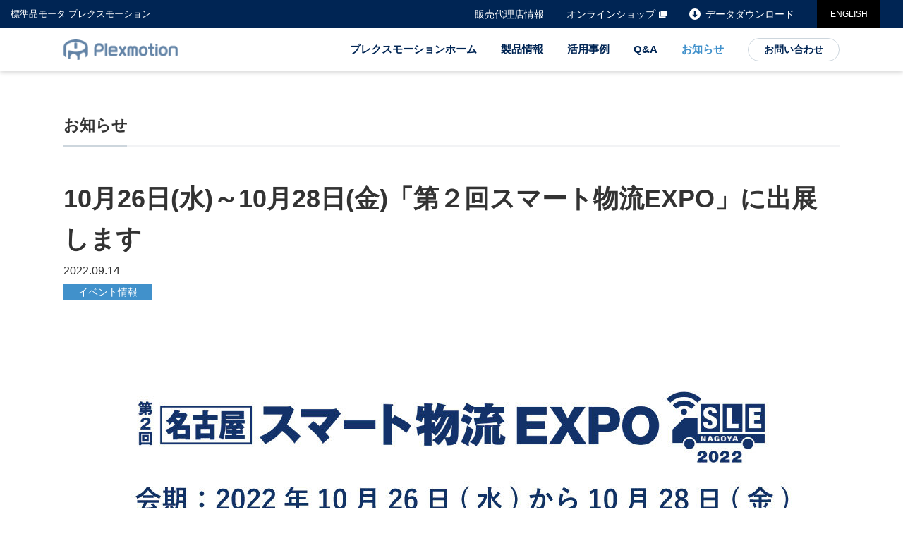

--- FILE ---
content_type: text/html; charset=UTF-8
request_url: https://www.plexmotion.com/news/2022/09/entry0914.php
body_size: 20983
content:
<!DOCTYPE html>
<html lang="ja">
<head>
  <meta charset="UTF-8">
  <meta name="viewport" content="width=device-width, initial-scale=1">
  <meta name="format-detection" content="telephone=no">

  <title>10月26日(水)～10月28日(金)「第２回スマート物流EXPO」に出展します｜お知らせ | シナノケンシ(株) | 標準品モータ プレクスモーション シナノケンシ(株)</title>

  <meta name="description" content="">
  <meta name="copyright" content="">
  <meta property="og:title" content="10月26日(水)～10月28日(金)「第２回スマート物流EXPO」に出展します｜お知らせ | シナノケンシ(株)">
  <meta property="og:site_name" content="Plexmotion | シナノケンシ(株)">
  <meta property="og:type" content="article">
  <meta property="og:description" content="">
  <meta property="og:locale" content="ja_JP">
  <meta property="og:url" content="http://www.plexmotion.com/">
  <meta property="og:image" content="">
  <meta name="twitter:card" content="summary_large_image">
  <meta name="viewport" content="width=device-width,initial-scale=1">

  <link rel="stylesheet" href="../../../assets/css/style.css">
  <link rel="icon" href="../../../assets/img/favicon.ico">

<!-- Google Tag Manager -->
<script>(function(w,d,s,l,i){w[l]=w[l]||[];w[l].push({'gtm.start':
new Date().getTime(),event:'gtm.js'});var f=d.getElementsByTagName(s)[0],
j=d.createElement(s),dl=l!='dataLayer'?'&l='+l:'';j.async=true;j.src=
'https://www.googletagmanager.com/gtm.js?id='+i+dl;f.parentNode.insertBefore(j,f);
})(window,document,'script','dataLayer','GTM-MBMSTFF');</script>
<!-- End Google Tag Manager -->

</head>
<body id="pagetop">
<!-- Google Tag Manager (noscript) -->
<noscript><iframe src="https://www.googletagmanager.com/ns.html?id=GTM-MBMSTFF"
height="0" width="0" style="display:none;visibility:hidden"></iframe></noscript>
<!-- End Google Tag Manager (noscript) -->

<header class="header_wrap">
    <div class="main_navi_area">
      <div class="header">
        <div class="header_logo"><a href="../../../"><img src="../../../assets/img/common/logo_00.png" width="238" height="29" alt="Plexmotion"></a></div>
        <button class="btn_menu js_tgl_menu"><span></span></button>
      </div>
            <div class="global_navi">
        <ul class="menu">
          <li class="menu_item"><a href="../../../" class="link_item">プレクスモーションホーム</a></li>
          <li class="menu_item"><a href="../../../products/" class="link_item">製品情報</a></li>
          <li class="menu_item"><a href="../../../example/" class="link_item">活用事例</a></li>
          <li class="menu_item"><a href="../../../qa/" class="link_item">Q&A</a></li>
          <li class="menu_item"><a href="../../../news/" class="link_item current">お知らせ</a></li>
          <li class="menu_item menu_contact"><a href="../../../contact/" class="link_item btn_navi">お問い合わせ</a></li>
          <li class="second_menu_item">
            <ul class="second_menu">
              <li class="menu_item"><a href="../../../qa/security-rade-control.php" target="_blank" rel="noopener noreferrer" class="link_item link_item__blank">Plexmotion製品の輸出等管理について</a></li>
              <li class="menu_item"><a href="https://jp.aspina-group.com/ja/site-policy/" target="_blank" rel="noopener noreferrer" class="link_item link_item__blank">サイトについて</a></li>
              <li class="menu_item"><a href="https://jp.aspina-group.com/ja/privacy-policy/" target="_blank" rel="noopener noreferrer" class="link_item link_item__blank">プライバシーポリシー</a></li>
              <li class="menu_item"><a href="https://jp.aspina-group.com/ja/social-media-policy/" target="_blank" rel="noopener noreferrer" class="link_item link_item__blank">ソーシャルメディア利用規約</a></li>
            </ul>
          </li>
          <li class="other_item">
            <div class="logo"><a href="../../../"><svg xmlns="http://www.w3.org/2000/svg" type="image/svg+xml" width="108.751" height="15.001" viewBox="0 0 108.751 15.001"><path class="a" d="M133.05,14.748h4.8L129.863.82H123.9l-7.5,13.928h4.5l1.08-2.145h9.908Zm-9.9-4.5L126.773,3.1l3.863,7.148Z" transform="translate(-29.099 -0.205)"/><path class="a" d="M16.868,14.748H21.45L13.95.82h-6L0,14.748H4.71L5.873,12.6H15.75Zm-9.75-4.5L10.988,3.1,14.6,10.248Z" transform="translate(0 -0.205)"/><rect class="a" width="4.328" height="13.928" transform="translate(62.018 0.615)"/><path class="a" d="M109.625.82h-2.97l.037,11.61L98.615.82H92.36V14.748h2.925l-.038-11.61,8,11.61h6.383Z" transform="translate(-23.089 -0.205)"/><path class="a" d="M63.178.25a46.306,46.306,0,0,0-7.463.563V6.295a22.7,22.7,0,0,0,4.328.69V2.74a22.62,22.62,0,0,1,2.468-.165c2.64,0,5.115.593,5.123,2.655,0,3.885-10.965,4.365-18.413-.368V6.017a19.1,19.1,0,0,0,6.5,3.405V14.6h4.328V10.337c6.3.75,12.12-1.17,12.1-5.37C72.118,1.465,68.555.28,63.178.25Z" transform="translate(-12.305 -0.062)"/><path class="a" d="M38.157,5.67c-2.723-.435-4.883-.6-4.868-1.815,0-1.5,2.453-1.5,3.75-1.5a16.845,16.845,0,0,1,7.088,1.613V1.1A25.208,25.208,0,0,0,37.047,0C34.22,0,28.97.173,28.88,4.305c-.06,3.75,4.328,4.373,6.983,4.808,2.31.383,5.1.4,5.078,1.725,0,1.17-1.688,1.658-3.608,1.658a15.173,15.173,0,0,1-8.325-2.558V13.1A19.568,19.568,0,0,0,37.55,15c3.3,0,7.748-1.14,7.815-4.665C45.47,6.42,40.97,6.12,38.157,5.67Z" transform="translate(-7.22)"/></svg></a></div>
            <div class="copyright">Copyright &copy; 2026 Shinano Kenshi Co., Ltd. All Rights Reserved.</div>
          </li>
        </ul>
      </div>
    </div>
        <div class="sub_navi">
      <div class="small_desc">標準品モータ プレクスモーション</div>
      <ul class="sub_navi_menu">
        <li class="menu_item"><a href="../../../agency/" class="link_item">販売代理店情報</a></li>
        <li class="menu_item"><a href="https://shop.plexmotion.com/" target="_blank" rel="noopener noreferrer" class="link_item link_item__blank">オンラインショップ</a></li>
        <li class="menu_item"><a href="../../../download/" class="link_item link_item__download">データダウンロード</a></li>
        <li class="menu_item"><a href="../../../english/products/sp-en/" class="link_en" style="">ENGLISH</a></li>
      </ul>
    </div>
  </header>

  <header class="page_header">
    <h1 class="page_title page_title__small">お知らせ</h1>
  </header>

  <main class="main_contents entry_contents">

    <!-- 記事のタイトル & 日付 -->
    <header class="entry_header">
      <h1 class="entry_title">10月26日(水)～10月28日(金)「第２回スマート物流EXPO」に出展します</h1>
      <div class="entry_date">2022.09.14</div>
      <div class="entry_category">イベント情報</div>
    </header>

    <!-- 記事本文 -->
    <section class="entry_body">
    　　　<!-- メインビジュアル -->
      <div class="block_mv">
　　　　<img alt="20220914_title.jpg" src="https://www.plexmotion.com/news/images/20220914_title.jpg" width="1100" height="500" class="mt-image-none" style="" />
        </div>

      <!-- 文章 -->
      <p>ASPINA（シナノケンシ株式会社）は、リアル展示会の「第2回スマート物流EXPO」に出展いたします。<br>
「省人化」「自動化」というキーワードを軸に、製造現場向けの自動搬送ロボット（AMR）やコントローラ内蔵デルタロボット、インホイールモータ、柔らかいものでも適度な力加減で掴めるロボットハンド、アクチュエータやモータなどを出展いたします。<br>用途をイメージできるデモンストレーションを通じて、お客様それぞれの課題に寄り添ったソリューションを提案します。<br>是非、弊社ブースへお立ち寄りください。</p>

      <!-- ボタン -->
      <div class="btn_wrap btn_wrap__left">
        <a href="https://www.smart-logistic.jp/nagoya/ja-jp.html" target="_blank" rel="noopener noreferrer" class="btn01 btn01__blank">「第2回スマート物流EXPO」公式ウェブサイトはこちら (主催者サイトへ)</a>
      </div>

<!-- 展示会概要 -->
      <h2 class="hl01">展示会</h2>
      <h2 class="hl03">概要</h2>
      <!-- リスト -->
      <dl class="block_list">
        <dt>展示会名</dt>
        <dd>リアル展示会<br><a href="https://www.smart-logistic.jp/nagoya/ja-jp.html" target="_blank">第2回スマート物流EXPO (主催者サイトへ)</a></dd>
        <dt>会期</dt>
        <dd>2022年10月26日(水)から10月28日(金)10:00～17:00</dd>
        <dt>会場</dt>
        <dd><a href="https://portmesse.com/access" target="_blank">ポートメッセなごや (アクセスページへ)</a></dd>
        <dt>ブース</dt>
        <dd>3号館 / ブース番号：18-1</dd>
        <dt>来場するには</dt>
        <dd>ご来場には事前登録が必要です。<br>
          主催者サイトの専用フォームから来場者登録をしてください。<br>
           <a href="https://entry.reedexpo.co.jp/expo/NWJN/?lg=jp&tp=inv&ec=SLE" target="_blank">来場者無料登録フォームはこちら (主催者サイトへ)</a></dd>
      <dt>製品紹介ページ</dt>
        <dd><a href="https://www.nepconjapan.jp/nagoya/ja-jp/search/2022/directory/directory-details.org-70b2448a-eef6-460a-a7a6-886682c26ab4.html?wb=1,ed,ExhibitorDirectoryList#/">シナノケンシ製品紹介ページはこちら</a></dd> 
  <dt>主催</dt>
        <dd><a href="https://www.rxjapan.jp/">RX Japan株式会社</a></dd>
      </dl>

    
　　 <h2 class="hl03">出展ゾーン地図</h2>
     <div class="block_mv">
        <img class="on_sp" src="../../../news/images/20220914_map.jpg" alt="">
        <img class="on_pc" src="../../../news/images/20220914_map.jpg" alt=""> 
    </div>

<!-- 展示品 -->
      <h2 class="hl01">展示品</h2>
      <h2 class="hl03">展示品リスト</h2>
<div class="list_desc">
      <ul>
        <li><a href="#delta">コントローラ内蔵デルタロボット</a></li>
        <li><a href="#gripper">電動3爪ロボットハンド　ARH350A</a></li>
        <li><a href="#inwheel">薄型インホイールモータ φ150 80W / φ200 200W モデル</a></li>
        <li><a href="#hwbldc">薄型中空ブラシレスモータ</a></li>
        <li><a href="#amr">製造現場向け自動搬送ロボット AspinaAMR</a></li>
        <li><a href="#logger">波形同期型ハイスピードカメラ PLEXLOGGER</a></li>
      </ul>
</div>
      <h2 class="hl03">展示品紹介</h2>

    　 <p id="delta"><em>コントローラ内蔵デルタロボット</em></p>
      <!-- 画像ブロック(PC:2列 / スマホ:1列) -->
      <div class="block_image">
        <div class="item"><p>人やロボットと協働する新しいカタチのデルタロボット。<br>一体型フレームで簡単導入、コントローラを内蔵しているので設置直後からご利用が可能です。力覚センサレスで力の制御も可能のため、嵌合などの精密な作業を安価で実現します。<br>「工程作業の自動化」に幅広く貢献します。</p></div>
        <div class="item"><img src="../../../news/images/20220824_delta01.jpg" alt=""></div>
　　　
　　　</div>
      <p id="gripper"><em>電動3爪ロボットハンド ARH350A</em></p>
      <!-- 画像ブロック(PC:2列 / スマホ:1列) -->
      <div class="block_image">
        <div class="item"><p>小型ながら把持力50N（約3kg）、最大開口径φ143mm。柔らかいものから固いものまで、ワークの形状を崩すことなく掴めます。ハンド中心に穴が空いた中空構造を採用し、対象物を掴んだ状態で様々な追加作業ができます。作業の自動化などに大きく貢献します。</p>
        <p><a href="https://www.plexmotion.com/special/roboticgripper/" target="_blank">「電動3爪ロボットハンド」製品ページはこちら</a></p></div>
        <div class="item"><img src="../../../news/img/news/entry/20220413_event03.jpg" alt=""></div>
　　
     
      </div>

      <p id="inwheel"><em>薄型インホイールモータ φ150 80W / φ200 200W モデル</em></p>
      <!-- 画像ブロック(PC:2列 / スマホ:1列) -->
      <div class="block_image">
        <div class="item"><p>タイヤ、減速機、モータなど一体化させた薄型インホイールモータです。<br>
        高効率・耐久性の高いブラシレスDCモータ採用した電動ホイールと専用ドライバを組み合わせ、バッテリ駆動に最適な「駆動ユニット」を提供いたします。</p>
        <p><a href="../../../products/series_CBA-JHWC/" target="_blank">「薄型インホイールモータ」製品ページはこちら</a></p></div>
        <div class="item"><img src="../../../news/img/news/entry/20220413_event01.jpg" alt=""></div>
 
      　</div>
　　
        <p id="hwbldc"><em>薄型中空ブラシレスモータ</em></p>
      <!-- 画像ブロック(PC:2列 / スマホ:1列) -->
      <div class="block_image">
        <div class="item"><p>高効率・高トルクブラシレスDCモータとASPINAコア技術による小型・軽量・薄型化を実現。産業用ロボットからサービスロボットなど幅広い製品の小型化にご活用いただけます。
<br>また、専用ドライバとパッケージでのご提供により、ロボット用電源に適した駆動ユニットを提供いたします。</p>
  　　　　　<p><a href="../../../products/series_CBA-JHWC/" target="_blank">「薄型中空ブラシレスモータ」製品ページはこちら</a></div>
        <div class="item"><img src="../../../news/images/20220914_tyuku.jpg" alt=""></div>

　　　</div>
　　　<p id="amr"><em>製造現場向け自動搬送ロボット AspinaAMR</em></p>
      <!-- 画像ブロック(PC:2列 / スマホ:1列) -->
      <div class="block_image">
        <div class="item"><p>AspinaAMRは、現場で作業者の方と一緒に働く＜製造現場向けの自動搬送ロボット＞です。<br>
             製造現場に寄り添った設計で"導入しやすくスモールスタートに最適"、かつ外部システム連携が可能な拡張性があります。部品のライン間搬送や配膳作業の自動化など、人手不足が深刻な製造現場の課題解決を目指します。<br>本展ではカワダロボティクス株式会社様のヒト型協働ロボット「NEXTAGE　Fillie」と「AspinaAMR」を連携し、製造現場の部品の運搬をイメージできるデモンストレーションを実施予定です。</p>
        <p><a href="https://jp.aspina-group.com/ja/products/amr/" target="_blank">「製造現場向け自動搬送ロボット AspinaAMR」製品ページはこちら</a></p></div>
         <div class="item"><img src="../../../news/images/20220914_AspinaAMR.png " alt=""></div>
</div>

   

      <p id="logger"><em>波形同期型ハイスピードカメラ「プレクスロガー」</em></p>
      <!-- 画像ブロック(PC:2列 / スマホ:1列) -->
      <div class="block_image">
        <div class="item"><p>可視化には、高速挙動をスロー映像で見る映像での可視化と振動や騒音など目視では確認できない挙動の可視化があります。 今まで映像と挙動の可視化には複数の機器の組み合わせが必要でしたが、それを1台で実現したのが「プレクスロガー」です。</p>
        <p><a href="http://plextor.jp/plexlogger/" target="_blank">波形同期型ハイスピードカメラ「プレクスロガー」の製品ページはこちら</a></p></div>
        <div class="item"><img src="../../../news/img/news/entry/20220413_event04.jpg" alt=""></div>

　　　 </div>
     <h2 class="hl01">製品に関するお問い合わせ</h2>
      <p><em>WEB専用フォームからのお問い合わせ</em></p>
      <!-- ボタン -->
      <div class="btn_wrap btn_wrap__left">
        <a href="https://www.plexmotion.com/form4/inquiry-plexmotion.php" target="_blank" rel="noopener noreferrer" class="btn01 btn01__blank">お問い合わせフォームはこちら</a>
      </div>
　　　</div>
      <p><em>お電話からのお問い合わせ</em></p>
      <p>TEL: 0268-42-1133<br>
      受付時間： 9:00～17:00（12:00 - 13:00除く）<br>
      ※土日、祝日はお電話での受付はできませんので、あらかじめご了承いただけますようお願いいたします。</p>

      <p><em>受付</em></p>
      <p>プレクスモーションサポートセンター<br>
      シナノケンシ株式会社<br>
      〒386-0498 長野県上田市上丸子1078</p>
    </section>

    <!-- 戻るリンク -->
    <div class="btn_wrap btn_wrap__back"><a href="../../../news/" class="btn01 btn01__normal">お知らせトップへ戻る</a></div>

  </main>

<footer class="footer">
    <div class="footer_company_info">
      <div class="logo">
        <a href="https://jp.aspina-group.com/ja/">
          <svg xmlns="http://www.w3.org/2000/svg" type="image/svg+xml" width="108.751" height="15.001" viewBox="0 0 108.751 15.001"><path class="a" d="M133.05,14.748h4.8L129.863.82H123.9l-7.5,13.928h4.5l1.08-2.145h9.908Zm-9.9-4.5L126.773,3.1l3.863,7.148Z" transform="translate(-29.099 -0.205)"/><path class="a" d="M16.868,14.748H21.45L13.95.82h-6L0,14.748H4.71L5.873,12.6H15.75Zm-9.75-4.5L10.988,3.1,14.6,10.248Z" transform="translate(0 -0.205)"/><rect class="a" width="4.328" height="13.928" transform="translate(62.018 0.615)"/><path class="a" d="M109.625.82h-2.97l.037,11.61L98.615.82H92.36V14.748h2.925l-.038-11.61,8,11.61h6.383Z" transform="translate(-23.089 -0.205)"/><path class="a" d="M63.178.25a46.306,46.306,0,0,0-7.463.563V6.295a22.7,22.7,0,0,0,4.328.69V2.74a22.62,22.62,0,0,1,2.468-.165c2.64,0,5.115.593,5.123,2.655,0,3.885-10.965,4.365-18.413-.368V6.017a19.1,19.1,0,0,0,6.5,3.405V14.6h4.328V10.337c6.3.75,12.12-1.17,12.1-5.37C72.118,1.465,68.555.28,63.178.25Z" transform="translate(-12.305 -0.062)"/><path class="a" d="M38.157,5.67c-2.723-.435-4.883-.6-4.868-1.815,0-1.5,2.453-1.5,3.75-1.5a16.845,16.845,0,0,1,7.088,1.613V1.1A25.208,25.208,0,0,0,37.047,0C34.22,0,28.97.173,28.88,4.305c-.06,3.75,4.328,4.373,6.983,4.808,2.31.383,5.1.4,5.078,1.725,0,1.17-1.688,1.658-3.608,1.658a15.173,15.173,0,0,1-8.325-2.558V13.1A19.568,19.568,0,0,0,37.55,15c3.3,0,7.748-1.14,7.815-4.665C45.47,6.42,40.97,6.12,38.157,5.67Z" transform="translate(-7.22)"/></svg>
        </a>
      </div>
      <div class="company_data">〒386-0498 長野県上田市上丸子1078</div>
    </div>
    <div class="footer_info">
      <ul class="second_menu">
        <li class="menu_item"><a href="../../../qa/security-rade-control.php" target="_blank" rel="noopener noreferrer" class="link_item link_item__blank">Plexmotion製品の輸出等管理について</a></li>
      </ul>
      <ul class="second_menu">
        <li class="menu_item"><a href="https://jp.aspina-group.com/ja/site-policy/" target="_blank" rel="noopener noreferrer" class="link_item link_item__blank">サイトについて</a></li>
        <li class="menu_item"><a href="https://jp.aspina-group.com/ja/privacy-policy/" target="_blank" rel="noopener noreferrer" class="link_item link_item__blank">プライバシーポリシー</a></li>
        <li class="menu_item"><a href="https://jp.aspina-group.com/ja/social-media-policy/" target="_blank" rel="noopener noreferrer" class="link_item link_item__blank">ソーシャルメディア利用規約</a></li>
      </ul>
      <div class="copyright">Copyright &copy; 2026 Shinano Kenshi Co., Ltd. All Rights Reserved.</div>
    </div>
    <div class="sub_navi">
      <ul class="sub_navi_menu">
        <li class="menu_item menu_item__agency"><a href="../../../agency/" class="link_item">販売代理店情報</a></li>
        <li class="menu_item menu_item__ec"><a href="https://shop.plexmotion.com/" target="_blank" rel="noopener noreferrer" class="link_item link_item__blank">オンラインショップ</a></li>
        <li class="menu_item menu_item__download"><a href="../../../download/" class="link_download">データダウンロード</a></li>
        <li class="menu_item menu_item__contact" ><a href="../../../contact/" class="link_contact">お問い合わせ</a></li>
        <li class="menu_item menu_item__en" ><a href="../../../english/products/sp-en/" class="link_en">EN</a></li>
      </ul>
    </div>
    <a href="#pagetop" class="go_pagetop"></a>
  </footer>
<script src="../../../assets/js/jquery-3.4.1.min.js"></script>
  <script src="../../../assets/js/main.js"></script>
  <script src="../../../assets/js/scroll-hint.min.js"></script>
  <script>
  $(function(){
    new ScrollHint('.block_table_wrap');
  });
  </script>
  </body>
</html>

--- FILE ---
content_type: text/css
request_url: https://www.plexmotion.com/assets/css/style.css
body_size: 106476
content:
@charset 'UTF-8';
html,
body,
div,
span,
applet,
object,
iframe,
h1,
h2,
h3,
h4,
h5,
h6,
p,
blockquote,
pre,
a,
abbr,
acronym,
address,
big,
cite,
code,
del,
dfn,
em,
img,
ins,
kbd,
q,
s,
samp,
small,
strike,
strong,
tt,
var,
b,
u,
i,
center,
dl,
dt,
dd,
ol,
ul,
li,
fieldset,
form,
label,
legend,
table,
caption,
tbody,
tfoot,
thead,
tr,
th,
td,
article,
aside,
canvas,
details,
embed,
figure,
figcaption,
footer,
header,
hgroup,
menu,
nav,
output,
ruby,
section,
summary,
time,
mark,
audio,
video{
  margin: 0;
  padding: 0;
  border: 0;
  vertical-align: baseline; 
  font: inherit;
  font-size: 100%;
}

html{
  line-height: 1;
}

ul{
  list-style: none;
}

table{
  border-spacing: 0; 
  border-collapse: collapse;
}

caption,
th,
td{
  vertical-align: middle; 
  text-align: left;
  font-weight: normal;
}

q,
blockquote{
  quotes: none;
}

q:before,
q:after,
blockquote:before,
blockquote:after{
  content: '';
  content: none;
}

sub,
sup{
  font-weight: normal; 
  font-size: 50%;
}

a img{
  border: none;
}

article,
aside,
details,
figcaption,
figure,
footer,
header,
hgroup,
main,
menu,
nav,
section,
summary{
  display: block;
}

article,
aside,
details,
figcaption,
figure,
footer,
header,
hgroup,
main,
menu,
nav,
section,
summary{
  display: block;
}

input[type='button']:not([disabled]),
input[type='submit']:not([disabled]),
input[type='reset']:not([disabled]),
button:not([disabled]){
  cursor: pointer;
}

[hidden]{
  display: none !important;
}

@font-face{
  font-weight: 300;
  font-style: normal;
  font-family: 'Noto Sans CJK JP';
  src: url('../fonts/notosans-cjk-jp/NotoSansCJKjp-DemiLight.woff2') format('woff2'), url('../fonts/notosans-cjk-jp/NotoSansCJKjp-DemiLight.woff') format('woff'), url('../fonts/notosans-cjk-jp/NotoSansCJKjp-DemiLight.ttf') format('truetype'), url('../fonts/notosans-cjk-jp/NotoSansCJKjp-DemiLight.eot') format('embedded-opentype');
}

@font-face{
  font-weight: 500;
  font-style: normal;
  font-family: 'Noto Sans CJK JP';
  src: url('../fonts/notosans-cjk-jp/NotoSansCJKjp-Medium.woff2') format('woff2'), url('../fonts/notosans-cjk-jp/NotoSansCJKjp-Medium.woff') format('woff'), url('../fonts/notosans-cjk-jp/NotoSansCJKjp-Medium.ttf') format('truetype'), url('../fonts/notosans-cjk-jp/NotoSansCJKjp-Medium.eot') format('embedded-opentype');
}

@font-face{
  font-weight: 700;
  font-style: normal;
  font-family: 'Noto Sans CJK JP';
  src: url('../fonts/notosans-cjk-jp/NotoSansCJKjp-Bold.woff2') format('woff2'), url('../fonts/notosans-cjk-jp/NotoSansCJKjp-Bold.woff') format('woff'), url('../fonts/notosans-cjk-jp/NotoSansCJKjp-Bold.ttf') format('truetype'), url('../fonts/notosans-cjk-jp/NotoSansCJKjp-Bold.eot') format('embedded-opentype');
}

html{
  width: 100%;
  height: 100%;
  font-size: 62.5%;
}

body{
  position: relative;
  width: 100%;
  height: 100%;
  color: #333;
  text-align: left;
  word-wrap: break-word;
  letter-spacing: 0;
  font-weight: normal;
  font-size: 15px;
  font-size: 1.5rem;
  font-family: 'Arial', '游ゴシック体', YuGothic, '游ゴシック Medium', 'Yu Gothic Medium', '游ゴシック', 'Yu Gothic', sans-serif;
  line-height: 1.7;

  overflow-wrap: break-word;
}

.on_pc{
  display: none !important;
}

*,
*:before,
*:after{
  box-sizing: border-box;
}

*{
  -webkit-tap-highlight-color: rgba(0, 0, 0, 0);
}

button{
  padding: 0;
  outline: none;
  border: none;
  background-color: transparent;
  cursor: pointer;

  -webkit-appearance: none;
     -moz-appearance: none;
          appearance: none;
}

h1,
h2,
h3,
h4,
h5,
h6{
  margin-bottom: 0; 
  font-weight: normal;
  line-height: 1.6;
}

em,
strong{
  font-weight: bold; 
  font-style: normal;
}

table th,
table td{
  padding: 2px 4px;
  border: 1px solid #ebebeb;
  text-align: center;
}

table th{
  background-color: #f2f3f5;
  font-weight: bold;
}

ol{
  margin-left: 2em;
}

p:not(:first-of-type){
  margin-top: 1em;
}

img,
svg{
  max-width: 100%;
  width: auto;
  height: auto;
  vertical-align: bottom;
  line-height: 1;
}

a{
  display: inline-block;
  color: #333;
  text-decoration: none;
  transition: all .2s linear 0s;

  -webkit-backface-visibility: hidden;
          backface-visibility: hidden;
}
a:link,
a:visited{
  color: #4191cb;
  text-decoration: none;
}
a:hover,
a:active{
  color: #4191cb;
  text-decoration: underline; 
  opacity: .7;
  -ms-filter: 'progid:DXImageTransform.Microsoft.Alpha(Opacity=70)';
}
a i{
  margin: 0 4px;
}

header a:link,
header a:visited,
footer a:link,
footer a:visited{
  color: #4191cb;
  text-decoration: none;
}

header a:hover,
header a:active,
footer a:hover,
footer a:active{
  color: #4191cb;
}

a img{
  opacity: 1;
  -ms-filter: 'progid:DXImageTransform.Microsoft.Alpha(Opacity=100)';
}

.header_wrap{
  z-index: 9999;
  width: 100%;
  background-color: #fff;
  box-shadow: 0 3px 6px rgba(0, 0, 0, .16); 
  transition: all .3s;
}
.header_wrap .header{
  display: -ms-flexbox;
  display: flex;
  -ms-flex-pack: justify;
  -ms-flex-align: center;
  height: 50px;

  align-items: center; 
  -ms-flex-wrap: nowrap;
      flex-wrap: nowrap;
  justify-content: space-between;
}
.header_wrap .header .header_logo{
  margin-left: 12px; 

  -ms-flex: 0 0 auto;
      flex: 0 0 auto;
}
.header_wrap .header .header_logo img{
  width: auto;
  height: 29px;
}
.header_wrap.is-fixed{
  position: fixed;
  left: 0;
  -webkit-animation: slideIn .25s ease-out 0s forwards;
          animation: slideIn .25s ease-out 0s forwards;
}
.header_wrap.is-open{
  position: relative;
  top: 0; 
  left: 0;
}

@-webkit-keyframes slideIn{
  0%{
    top: -50px;
  }
  100%{
    top: 0;
  }
}

@keyframes slideIn{
  0%{
    top: -50px;
  }
  100%{
    top: 0;
  }
}

.global_navi{
  position: fixed;
  top: 0;
  right: -101%;
  z-index: 9998;
  width: 100%;
  height: 100vh;
  transition: .15s ease-out;
}
.global_navi.is-open{
  right: 0;
  z-index: 9997; 
  overflow-y: scroll;
  padding-bottom: 150px;
}
.global_navi.is-open::after{
  position: fixed;
  top: 0;
  right: 0;
  z-index: -1; 
  width: 100%;
  height: 100%;
  background-color: rgba(47, 56, 67, .6);
  content: '';
}
.global_navi .menu{
  position: absolute;
  top: 0; 
  right: 0;
  display: -ms-flexbox;
  display: flex;
  -ms-flex-direction: column;
      flex-direction: column;
  -ms-flex-pack: end;
  -ms-flex-align: center;
  padding: 50px 20px 20px;
  min-height: 715px;
  width: 85%;
  height: 100vh;
  background-color: #002554;

  align-items: center;
  -ms-flex-wrap: nowrap;
      flex-wrap: nowrap;
  justify-content: flex-end;
}
.global_navi .menu .menu_item{
  margin-top: 30px;
  font-weight: 700;
  font-size: 16px;
  font-size: 1.6rem;
  font-family: 'Arial', '游ゴシック体', YuGothic, '游ゴシック', 'Yu Gothic', sans-serif;
  line-height: 1.7;
}
.global_navi .menu .menu_item .link_item:link,
.global_navi .menu .menu_item .link_item:visited{
  color: #fff;
  text-decoration: none;
}
.global_navi .menu .menu_item .link_item:hover,
.global_navi .menu .menu_item .link_item:active{
  opacity: .7;
  -ms-filter: 'progid:DXImageTransform.Microsoft.Alpha(Opacity=70)';
}
.global_navi .menu .menu_item .link_item.current:link,
.global_navi .menu .menu_item .link_item.current:visited{
  color: #4191cb;
}
.global_navi .menu .menu_contact{
  margin-top: 55px;
}
.global_navi .menu .menu_contact .btn_navi{
  display: -ms-flexbox;
  display: flex;
  -ms-flex-pack: center;
  -ms-flex-align: center;
  padding: 0 32px;
  height: 42px;
  border: 2px solid #fff;
  border-radius: 21px;
  font-size: 15px;
  font-size: 1.5rem;

  align-items: center; 
  -ms-flex-wrap: nowrap;
      flex-wrap: nowrap;
  justify-content: center;
}
.global_navi .menu .second_menu_item{
  margin-top: auto;
}
.global_navi .menu .second_menu_item .second_menu .menu_item{
  margin-top: 20px;
  text-align: center; 
  font-weight: normal;
  font-size: 12px;
  font-size: 1.2rem;
  font-family: 'Arial', '游ゴシック体', YuGothic, '游ゴシック Medium', 'Yu Gothic Medium', '游ゴシック', 'Yu Gothic', sans-serif;
}
.global_navi .menu .other_item{
  margin-top: 70px;
  text-align: center;
}
.global_navi .menu .other_item .logo svg{
  width: auto;
  height: 15px;

  fill: #fff;
}
.global_navi .menu .other_item .logo path{
  fill: #fff;
}
.global_navi .menu .other_item .copyright{
  margin-top: 10px;
  color: #fff; 
  font-size: 10px;
  font-size: 1rem;
  line-height: 1.4;
}

.sub_navi{
  display: none;
}

.btn_menu{
  display: -ms-flexbox;
  display: flex;
  -ms-flex-direction: column;
      flex-direction: column;
  -ms-flex-pack: center;
  -ms-flex-align: center;
  margin-left: 15px;
  width: 50px;
  height: 50px;
  background-color: #002554; 
  cursor: pointer;

  align-items: center;
  flex-grow: 0;
  -ms-flex-negative: 0;
  -ms-flex-positive: 0;
  flex-shrink: 0;
  -ms-flex-wrap: nowrap;
      flex-wrap: nowrap;
  justify-content: center;
}
.btn_menu span{
  position: relative;
  width: 26px;
  height: 2px;
  background-color: #fff;
  transition: all .15s ease-out;
}
.btn_menu span::before,
.btn_menu span::after{
  position: absolute;
  left: 0; 
  width: 100%;
  height: 100%;
  background-color: #fff;
  content: '';
}
.btn_menu span::before{
  top: -7px;
}
.btn_menu span::after{
  bottom: -7px; 
  width: 16px;
}
.btn_menu.is-open{
  position: fixed;
  top: 10px;
  right: 10px;
  z-index: 9999;
}
.btn_menu.is-open span{
  -webkit-transform: rotate(-45deg);
      -ms-transform: rotate(-45deg);
          transform: rotate(-45deg);
}
.btn_menu.is-open span::before{
  top: 0;
  -webkit-transform: rotate(90deg);
      -ms-transform: rotate(90deg);
          transform: rotate(90deg);
}
.btn_menu.is-open span::after{
  content: none;
}

.page_title{
  position: relative; 
  padding-bottom: 10px;
  font-weight: 900;
  font-size: 24px;
  font-size: 2.4rem;
  font-family: 'Arial', '游ゴシック体', YuGothic, '游ゴシック', 'Yu Gothic', sans-serif;
}
.page_title::before,
.page_title::after{
  position: absolute;
  bottom: 0; 
  left: 0;
  width: 100%;
  height: 3px;
  content: '';
}
.page_title::before{
  background-color: #f2f3f5;
}
.page_title::after{
  width: 17%;
  background-color: #cdd6dd;
}
.page_title__small{
  font-size: 18px;
  font-size: 1.8rem;
}
.page_title__small::before,
.page_title__small::after{
  height: 2px;
}

.hl01{
  margin: 40px 0 20px;
  padding: 1px 8px;
  background-color: #f2f3f5; 
  font-weight: 900;
  font-size: 18px;
  font-size: 1.8rem;
  font-family: 'Arial', '游ゴシック体', YuGothic, '游ゴシック', 'Yu Gothic', sans-serif;
  line-height: 1.6;
}

.hl02{
  margin: 50px 0 20px;
  padding-bottom: 5px;
  border-bottom: 1px solid #ebebeb;
  font-weight: 900;
  font-size: 20px;
  font-size: 2rem;
  font-family: 'Arial', '游ゴシック体', YuGothic, '游ゴシック', 'Yu Gothic', sans-serif;
  line-height: 1.6;
}

.hl03{
  margin: 50px 0 20px;
  padding-bottom: 5px;
  border-bottom: 1px solid #ebebeb;
  font-weight: 900;
  font-size: 18px;
  font-size: 1.8rem;
  font-family: 'Arial', '游ゴシック体', YuGothic, '游ゴシック', 'Yu Gothic', sans-serif;
  line-height: 1.6;
}

.txt_type1{
  margin-top: 10px;
}

.btn_wrap{
  display: -ms-flexbox;
  display: flex;
  -ms-flex-pack: center;
  -ms-flex-align: stretch;
  margin-top: 15px;

  align-items: stretch; 
  -ms-flex-wrap: wrap;
      flex-wrap: wrap;
  justify-content: center;
}
.btn_wrap .btn01+ .btn01{
  margin: 15px 15px 0;
}
.btn_wrap+ .btn_wrap{
  margin-top: 15px;
}
.btn_wrap__left{
  -ms-flex-pack: start;

  justify-content: flex-start;
}
.btn_wrap__left .btn01+ .btn01{
  margin: 15px 0 0 0;
}
.btn_wrap__right{
  -ms-flex-pack: end;

  justify-content: flex-end;
}
.btn_wrap__right .btn01+ .btn01{
  margin: 15px 0 0 0;
}
.btn_wrap__back{
  margin-top: 35px;
}

.btn01{
  display: -ms-flexbox;
  display: flex;
  -ms-flex-pack: center;
  -ms-flex-align: center;
  padding-top: 9px;
  padding-bottom: 9px;
  max-width: 100%;
  border: 1px solid #cdd6dd;
  border-radius: 999px;
  text-align: left; 
  font-weight: 900;
  font-size: 16px;
  font-size: 1.6rem;
  font-family: 'Arial', '游ゴシック体', YuGothic, '游ゴシック', 'Yu Gothic', sans-serif;
  line-height: 1.3;

  align-items: center;
  -ms-flex-wrap: nowrap;
      flex-wrap: nowrap;
  justify-content: center;
}
.btn01:link,
.btn01:visited{
  background-color: #fff; 
  color: #002554;
}
.btn01:hover,
.btn01:active{
  border-color: #002554; 
  background-color: #002554;
  color: #fff;
  text-decoration: none;
  opacity: 1;
  -ms-filter: 'progid:DXImageTransform.Microsoft.Alpha(Opacity=100)';
}
.btn01::before{
  margin-right: 7px;
  height: 100%;
  background-position: right center;
  background-size: 100%; 
  background-repeat: no-repeat;
  color: #002554;
  content: '';
}
.btn01__normal,
.btn01__mini,
.btn01__short{
  padding-right: 12%; 
  padding-left: 12%;
}
.btn01__normal::before,
.btn01__mini::before,
.btn01__short::before{
  min-width: 6px;
  width: 6px;
  background-image: url(../img/icon/ico_arrow_r_blue.svg);
}
.btn01__normal:hover::before,
.btn01__mini:hover::before,
.btn01__short:hover::before,
.btn01__normal:active::before,
.btn01__mini:active::before,
.btn01__short:active::before{
  background-image: url(../img/icon/ico_arrow_r_white.svg);
}
.btn01__mini{
  padding-top: 4px;
  padding-right: 10%; 
  padding-bottom: 4px;
  padding-left: 10%;
}
.btn01__short{
  padding-right: 7%; 
  padding-left: 7%;
}
.btn01__blank{
  padding-right: 7%; 
  padding-left: 7%;
}
.btn01__blank::before{
  min-width: 13px;
  width: 13px;
  background-image: url(../img/icon/ico_blank_blue.svg);
}
.btn01__blank:hover::before,
.btn01__blank:active::before{
  background-image: url(../img/icon/ico_blank_white.svg);
}
.btn01__blank_long{
  padding-top: 12px;
  padding-right: 7%;
  padding-bottom: 12px;
  padding-left: 7%;
  font-size: 18px;
  font-size: 1.8rem;
}
.btn01__blank_long:link,
.btn01__blank_long:visited{
  border-color: #002554; 
  background-color: #002554;
  color: #fff;
}
.btn01__blank_long:hover,
.btn01__blank_long:active{
  border-color: #002554; 
  background-color: #fff;
  color: #002554;
}
.btn01__blank_long::before{
  min-width: 14px;
  width: 14px;
  background-image: url(../img/icon/ico_blank_white.svg);
}
.btn01__blank_long:hover::before,
.btn01__blank_long:active::before{
  background-image: url(../img/icon/ico_blank_blue.svg);
}

.btn02{
  display: -ms-inline-flexbox;
  display: inline-flex;
  -ms-flex-pack: center;
  -ms-flex-align: center;
  margin: 5px 0 0;
  padding: 0 1.3em;
  max-width: 100%;
  height: 2em;
  border: 1px solid #cdd6dd;
  border-radius: 999px;
  font-weight: 900; 
  font-size: 13px;
  font-size: 1.3rem;
  font-family: 'Arial', '游ゴシック体', YuGothic, '游ゴシック', 'Yu Gothic', sans-serif;

  align-items: center;
  -ms-flex-wrap: nowrap;
      flex-wrap: nowrap;
  justify-content: center;
}
.btn02+ .btn02{
  margin: 10px 10px 0 0;
}
.btn02:link,
.btn02:visited{
  background-color: #fff; 
  color: #002554;
}
.btn02:hover,
.btn02:active{
  border-color: #002554; 
  background-color: #002554;
  color: #fff;
  text-decoration: none;
  opacity: 1;
  -ms-filter: 'progid:DXImageTransform.Microsoft.Alpha(Opacity=100)';
}
.btn02__download{
  padding-right: 12px; 
  padding-left: 12px;
}
.btn02__download::before{
  margin-right: 5px;
  min-width: 12px;
  width: 12px;
  height: 100%;
  background-image: url(../img/icon/ico_download_blue.svg); 
  background-position: right center;
  background-size: 100%;
  background-repeat: no-repeat;
  color: #002554;
  content: '';
}
.btn02__download:hover::before,
.btn02__download:active::before{
  background-image: url(../img/icon/ico_download.svg);
}

.btn05{
  display: -ms-inline-flexbox;
  display: inline-flex;
  -ms-flex-pack: center;
  -ms-flex-align: center;
  margin: 5px 0 0;
  padding: 0 1.3em;
  max-width: 100%;
  height: 4em;
  border: 1px solid #cdd6dd;
  border-radius: 999px;
  font-weight: 900; 
  font-size: 13px;
  font-size: 1.3rem;
  font-family: 'Arial', '游ゴシック体', YuGothic, '游ゴシック', 'Yu Gothic', sans-serif;

  align-items: center;
  -ms-flex-wrap: nowrap;
      flex-wrap: nowrap;
  justify-content: center;
}
.btn05+ .btn05{
  margin: 10px 10px 0 0;
}
.btn05:link,
.btn05:visited{
  background-color: #E35205; 
  color: #fff;
}
.btn05:hover,
.btn05:active{
  border-color: #002554; 
  background-color: #002554;
  color: #fff;
  text-decoration: none;
  opacity: 1;
  -ms-filter: 'progid:DXImageTransform.Microsoft.Alpha(Opacity=100)';
}
.btn05__download{
  padding-right: 12px; 
  padding-left: 12px;
}
.btn05__download::before{
  margin-right: 5px;
  min-width: 12px;
  width: 12px;
  height: 100%;
  background-image: url(../img/icon/ico_download_blue.svg); 
  background-position: right center;
  background-size: 100%;
  background-repeat: no-repeat;
  color: #002554;
  content: '';
}
.btn05__download:hover::before,
.btn05__download:active::before{
  background-image: url(../img/icon/ico_download.svg);
}

.btn06{
  display: -ms-inline-flexbox;
  display: inline-flex;
  -ms-flex-pack: center;
  -ms-flex-align: center;
  margin: 5px 0 0;
  padding: 0 1.3em;
  max-width: 100%;
  height: 4em;
  border: 1px solid #cdd6dd;
  border-radius: 999px;
  font-weight: 900; 
  font-size: 13px;
  font-size: 1.3rem;
  font-family: 'Arial', '游ゴシック体', YuGothic, '游ゴシック', 'Yu Gothic', sans-serif;

  align-items: center;
  -ms-flex-wrap: nowrap;
      flex-wrap: nowrap;
  justify-content: center;
}
.btn06+ .btn06{
  margin: 10px 10px 0 0;
}
.btn06:link,
.btn06:visited{
  background-color: #E35205; 
  color: #fff;
}
.btn06:hover,
.btn06:active{
  border-color: #002554; 
  background-color: #002554;
  color: #fff;
  text-decoration: none;
  opacity: 1;
  -ms-filter: 'progid:DXImageTransform.Microsoft.Alpha(Opacity=100)';
}
.btn06__download{
  padding-right: 12px; 
  padding-left: 12px;
}
.btn06__download::before{
  margin-right: 5px;
  min-width: 12px;
  width: 12px;
  height: 100%;
  background-image: url(../img/icon/ico_download_blue.svg); 
  background-position: right center;
  background-size: 100%;
  background-repeat: no-repeat;
  color: #002554;
  content: '';
}
.btn06__download:hover::before,
.btn06__download:active::before{
  background-image: url(../img/icon/ico_download.svg);
}

table{
  width: 100%;
}
table th,
table td{
  padding: .6em 1em;
  min-width: 6em;
  border-color: #ebebeb;
  vertical-align: middle;
  white-space: pre-wrap;
}
table th{
  background-color: #f2f3f5;
  text-align: center; 
  font-size: 14px;
  font-size: 1.4rem;
  line-height: 1.5;
}
table td{
  text-align: left;
}
table .btn_wrap{
  margin-top: 0;
}
table .btn01,
table .btn02{
  margin: 5px 0; 
  white-space: nowrap;
}
table .size_S{
  min-width: 4em;
}
table .size_M{
  min-width: 8em;
}
table .size_L{
  min-width: 12em;
}
table small{
  font-size: smaller;
}
table .nowrap{
  white-space: nowrap;
}
table .left{
  text-align: left;
}
table .right{
  text-align: right;
}
table .center{
  text-align: center;
}

.swap_contents{
  overflow: auto;
  margin: 20px auto 0;
  white-space: nowrap;
}
.swap_contents .item_img{
  padding: 8px 25px;
  border: 1px solid #ebebeb;
}
.swap_contents .item_img img{
  max-width: none; 
  width: auto;
}

.link_item__blank::after{
  display: inline-block;
  margin-left: 5px;
  width: 11px;
  height: 1em;
  background-image: url(../img/icon/ico_blank.svg);
  background-position: center center;
  background-size: 100%; 
  background-repeat: no-repeat;
  content: '';
  vertical-align: middle;
}

.block_intro{
  margin-top: 20px;
}

.list_desc li{
  position: relative; 
  padding: 0 0 0 15px;
}
.list_desc li::before{
  position: absolute;
  top: 0; 
  left: 0;
  content: '・';
}

.list_num{
  margin-top: .5em; 
  counter-reset: list_num;
}
.list_num li{
  position: relative; 
  margin-top: .6em;
  padding-left: 1.5em;
  font-size: 13px;
  font-size: 1.3rem;
  line-height: 1.5;
}
.list_num li::before{
  position: absolute;
  top: 0; 
  left: 0;
  content: counter(list_num) '.';
  counter-increment: list_num;
}

.attention{
  color: #e00; 
  font-weight: 900;
}

.small_blok{
  margin: 1em 0;
  counter-reset: cnt_num;
  font-size: 11px;
  font-size: 1.1rem;
  line-height: 1.4;
}
.small_blok .cnt_num{
  position: relative; 
  display: block;
  margin-top: .4em;
  padding-left: 2.5em;
}
.small_blok .cnt_num::before{
  position: absolute;
  top: 0; 
  left: 0;
  content: '※' counter(cnt_num);
  counter-increment: cnt_num;
}
.small_blok__en .cnt_num::before{
  content: '*' counter(cnt_num);
}

.data_item .small_blok{
  margin: 0;
  padding: 10px 15px;
  border-right: 1px solid #ebebeb; 
  border-left: 1px solid #ebebeb;
}

.small{
  font-size: 12px;
  font-size: 1.2rem;
}

.embed_movie{
  position: relative; 
  padding-top: 56.25%;
  width: 100%;
  height: 0;
}
.embed_movie iframe{
  position: absolute;
  top: 50%;
  left: 50%;
  margin-top: -1px;
  width: 100%;
  height: 100%;
  -webkit-transform: translate(-50%, -50%);
      -ms-transform: translate(-50%, -50%);
          transform: translate(-50%, -50%);
}

a[href^='tel:']{
  position: relative;
}
a[href^='tel:']:link,
a[href^='tel:']:visited,
a[href^='tel:']:active,
a[href^='tel:']:focus{
  color: #333;
}
a[href^='tel:']:hover{
  outline: none;
  color: #333;
  text-decoration: none;
}
a[href^='tel:'].contact_tel::before{
  display: inline-block;
  margin-right: 5px; 
  width: 15px;
  height: 15px;
  background-image: url(../img/icon/ico_tel.svg);
  background-position: center center;
  background-size: cover;
  background-repeat: no-repeat;
  content: '';
  vertical-align: -.15em;
}

.anchor_link_wrap{
  padding: 12px 20px; 
  border: 5px solid #efefef;
}

.anchor_link .anchor_link_item{
  position: relative; 
  margin: 8px 0;
  padding-left: 16px;
}
.anchor_link .anchor_link_item::before{
  position: absolute;
  top: 10px;
  left: 0;
  width: 4px;
  height: 4px;
  border: solid #002554;
  border-width: 0 0 1px 1px;
  content: '';
  opacity: .5;
  -ms-filter: 'progid:DXImageTransform.Microsoft.Alpha(Opacity=50)'; 
  -webkit-transform: rotate(-45deg);
      -ms-transform: rotate(-45deg);
          transform: rotate(-45deg);
}
.anchor_link .anchor_link_item a{
  font-weight: 900;
  font-size: 16px;
  font-size: 1.6rem;
  line-height: 1.6;
}
.anchor_link .anchor_link_item a:link,
.anchor_link .anchor_link_item a:visited{
  color: #002554;
}
.anchor_link .anchor_link_item a:hover,
.anchor_link .anchor_link_item a:active{
  text-decoration: none; 
  opacity: .7;
  -ms-filter: 'progid:DXImageTransform.Microsoft.Alpha(Opacity=70)';
}

.sec{
  margin-top: 40px;
}

.child .sec{
  margin-top: 40px;
}

.block_layout01 .item{
  margin-top: 25px;
}

.block_layout01 .item_title{
  font-weight: 900; 
  font-size: 18px;
  font-size: 1.8rem;
  font-family: 'Arial', '游ゴシック体', YuGothic, '游ゴシック', 'Yu Gothic', sans-serif;
}

.block_layout01 .item_img{
  overflow: hidden; 
  margin-top: 8px;
  padding: 0 15px;
}
.block_layout01 .item_img img{
  width: 100%;
  height: 100%;

  -o-object-fit: contain;
     object-fit: contain;
}

.block_layout01 .item_txt{
  margin-top: 10px;
}

.block_layout02 .item{
  margin-top: 20px;
}

.block_layout02 .item_title{
  padding: 4px 10px;
  background-color: #002554;
  color: #fff;
  text-align: center; 
  font-weight: 900;
  font-size: 16px;
  font-size: 1.6rem;
  font-family: 'Arial', '游ゴシック体', YuGothic, '游ゴシック', 'Yu Gothic', sans-serif;
}

.block_layout02 .item_img{
  overflow: hidden; 
  padding: 15px;
  height: 45vw;
  border: 1px solid #ebebeb;
  border-top: none;
}
.block_layout02 .item_img img{
  width: 100%;
  height: 100%;

  -o-object-fit: contain;
     object-fit: contain;
}

.block_layout02 .item_txt{
  margin-top: 6px;
}

.block_layout03 .item{
  display: -ms-flexbox;
  display: flex;
  -ms-flex-direction: column-reverse;
      flex-direction: column-reverse; 
  -ms-flex-pack: start;
  -ms-flex-align: stretch;
  margin-top: 20px;

  align-items: stretch;
  -ms-flex-wrap: nowrap;
      flex-wrap: nowrap;
  justify-content: flex-start;
}

.block_layout03 .item_title{
  padding: 10px;
  background-color: #002554; 
  color: #fff;
  text-align: center;
  font-weight: 900;
  font-size: 15px;
  font-size: 1.5rem;
  font-family: 'Arial', '游ゴシック体', YuGothic, '游ゴシック', 'Yu Gothic', sans-serif;
}

.block_layout03 .item_img{
  overflow: hidden; 
  padding: 0 15px;
  border: 1px solid #002554;
}
.block_layout03 .item_img img{
  width: 100%;
  height: 100%;

  -o-object-fit: contain;
     object-fit: contain;
}

.block_layout04{
  padding: 15px;
  border: 6px solid #f2f3f5;
}
.block_layout04 .item_title{
  text-align: center; 
  font-weight: 900;
  font-size: 16px;
  font-size: 1.6rem;
  font-family: 'Arial', '游ゴシック体', YuGothic, '游ゴシック', 'Yu Gothic', sans-serif;
}

.block_layout05 .item{
  display: -ms-flexbox;
  display: flex;
  -ms-flex-direction: column;
      flex-direction: column; 
  -ms-flex-pack: start;
  -ms-flex-align: stretch;
  margin-top: 25px;

  align-items: stretch;
  -ms-flex-wrap: nowrap;
      flex-wrap: nowrap;
  justify-content: flex-start;
}
.block_layout05 .item .btn_wrap{
  margin-top: 10px;
}

.block_layout05 .item_title{
  padding: 4px 10px;
  background-color: #002554; 
  color: #fff;
  text-align: center;
  font-weight: 900;
  font-size: 16px;
  font-size: 1.6rem;
  font-family: 'Arial', '游ゴシック体', YuGothic, '游ゴシック', 'Yu Gothic', sans-serif;
}

.block_layout05 .item_img{
  overflow: hidden; 
  padding: 10px;
  border: 1px solid #002554;
}
.block_layout05 .item_img img{
  width: 100%;
  height: 100%;

  -o-object-fit: contain;
     object-fit: contain;
}

.block_layout05 .item_txt{
  margin-top: 6px;
  font-size: 14px;
  font-size: 1.4rem;
  line-height: 1.5;
}

.block_layout06 .item:not(:first-of-type){
  margin-top: 25px;
}

.block_layout06 .item_title{
  padding: 6px 8px;
  background-color: #002554; 
  color: #fff;
  text-align: center;
  font-weight: 900;
  font-size: 18px;
  font-size: 1.8rem;
  font-family: 'Arial', '游ゴシック体', YuGothic, '游ゴシック', 'Yu Gothic', sans-serif;
}

.block_layout06 .item_img{
  overflow: hidden; 
  margin-top: 12px;
}
.block_layout06 .item_img img{
  width: 100%;
  height: 100%;

  -o-object-fit: cover;
     object-fit: cover;
}

.block_layout06 .item_txt{
  margin-top: 8px;
}

.page_header{
  margin-top: 40px; 
  padding: 0 15px;
}
.page_header .intro{
  margin-top: 1em;
}

.main_contents{
  margin-top: 40px;
  padding: 0 15px;
}

.entry_contents{
  margin-top: 25px;
}

.go_pagetop{
  position: fixed;
  right: 10px;
  bottom: 10px;
  z-index: 9000;
  width: 40px;
  height: 40px;
  border: 2px solid #002554;
  border-radius: 50%;
  background-color: #fff;
  opacity: 0;
  -ms-filter: 'progid:DXImageTransform.Microsoft.Alpha(Opacity=0)';
  cursor: pointer;
  transition: .5s; 
  -webkit-transform: rotate(-90deg);
      -ms-transform: rotate(-90deg);
          transform: rotate(-90deg);
}
.go_pagetop::before{
  position: absolute;
  top: 0; 
  left: 0;
  width: 100%;
  height: 100%;
  background-image: url(../img/icon/ico_arrow_r_blue.svg);
  background-position: center center;
  background-size: 9px;
  background-repeat: no-repeat;
  content: '';
}
.go_pagetop.js-is-fixed{
  opacity: 1;
  -ms-filter: 'progid:DXImageTransform.Microsoft.Alpha(Opacity=100)';
}
.go_pagetop.js-is-fixed-footer{
  bottom: 85px;
}

.kv{
  position: relative; 
  padding: 30px 0 35px;
  background-color: #f2f3f5;
  text-align: center;
}
.kv .kv_hl{
  position: absolute;
  bottom: -16px;
  left: 50%;
  display: inline-block;
  padding: 3px 15px 1px;
  min-width: 204px;
  border: 1px solid #002554;
  background-color: #fff;
  color: #002554;
  text-align: center;
  white-space: nowrap;
  font-weight: 900;
  font-size: 17px;
  font-size: 1.7rem;
  font-family: 'Arial', '游ゴシック体', YuGothic, '游ゴシック', 'Yu Gothic', sans-serif;
  -webkit-transform: translateX(-50%);
      -ms-transform: translateX(-50%);
          transform: translateX(-50%);
}
.kv .kv_catchcopy{
  display: block;
  margin: 20px auto 0;
  max-width: 907px; 
  width: 55%;
}

.slider_content{
  margin: 0 auto;
  width: 80%;
}

.slider_dots_navi{
  position: relative;
  top: 0; 
  left: 0;
  margin-top: 10px;
}

.home_intro{
  margin-top: 55px;
}
.home_intro .home_intro_data{
  display: -ms-flexbox;
  display: flex;
  -ms-flex-direction: column-reverse;
      flex-direction: column-reverse; 
  -ms-flex-pack: start;
  -ms-flex-align: stretch;
  margin-top: 25px;

  align-items: stretch;
  -ms-flex-wrap: nowrap;
      flex-wrap: nowrap;
  justify-content: flex-start;
}
.home_intro .home_intro_data .home_intro_data_text{
  margin-top: 20px;
  font-size: 16px;
  font-size: 1.6rem;
}
.home_intro .home_intro_data .home_intro_data_text .btn_wrap{
  -ms-flex-pack: center;
  margin-top: 25px;

  justify-content: center;
}

.home_induction .btn_wrap{
  margin-top: 20px;
}

.home_pagenavi{
  margin-top: 55px;
}

.news{
  margin: 40px -15px 0;
  padding: 30px 15px;
  background-color: #f2f3f5;
}
.news h2{
  font-weight: 900; 
  font-size: 18px;
  font-size: 1.8rem;
  font-family: 'Arial', '游ゴシック体', YuGothic, '游ゴシック', 'Yu Gothic', sans-serif;
}
.news .entry_list{
  margin-top: 15px;
}

.change_tab{
  display: -ms-flexbox;
  display: flex;
  -ms-flex-pack: start;
  -ms-flex-align: stretch;

  align-items: stretch; 
  -ms-flex-wrap: nowrap;
      flex-wrap: nowrap;
  justify-content: flex-start;
}
.change_tab .tab_item{
  position: relative;
  margin: 2px 2px 0 0;
  margin-top: 0;
  cursor: pointer;
  transition: .2s; 

  flex-basis: calc((100% / 3) - ((4px / 3)));
  -ms-flex-preferred-size: calc((100% / 3) - ((4px / 3)));
}
.change_tab .tab_item:nth-of-type(3n){
  margin-right: 0;
}
.change_tab .tab_item:hover{
  opacity: .7;
  -ms-filter: 'progid:DXImageTransform.Microsoft.Alpha(Opacity=70)';
}
.change_tab .tab_item .item_img{
  position: relative; 
  padding-top: 70%;
  height: 0;
  border: 3px solid #ebebeb;
  border-bottom: none;
}
.change_tab .tab_item .item_img img{
  position: absolute;
  top: 50%;
  left: 50%;
  width: auto;
  height: 80%;
  -webkit-transform: translate(-50%, -50%);
      -ms-transform: translate(-50%, -50%);
          transform: translate(-50%, -50%);
}
.change_tab .tab_item .item_name{
  padding: 10px 8px;
  background-color: #002554; 
  color: #fff;
  text-align: center;
  font-weight: 900;
  font-size: 12px;
  font-size: 1.2rem;
  font-family: 'Arial', '游ゴシック体', YuGothic, '游ゴシック', 'Yu Gothic', sans-serif;
  line-height: 1.3;
}
.change_tab .tab_item .item_status{
  position: relative; 
  height: 30px;
  text-align: center;
}
.change_tab .tab_item .item_status svg{
  position: absolute;
  top: 49%;
  left: 50%;
  width: 19px;
  height: 10px;
  -webkit-transform: translate(-50%, -50%);
      -ms-transform: translate(-50%, -50%);
          transform: translate(-50%, -50%); 

  fill: #efefef;
}
.change_tab .tab_item .label_option{
  position: absolute;
  top: 3px;
  right: 3px;
  z-index: 1; 
  padding: 2px 4px;
  border: 1px solid #002554;
  background-color: #fff;
  color: #002554;
  font-weight: 900;
  font-size: 11px;
  font-size: 1.1rem;
  font-family: 'Arial', '游ゴシック体', YuGothic, '游ゴシック', 'Yu Gothic', sans-serif;
  line-height: 1;
}
.change_tab .tab_item.current .item_img{
  border-color: #002554;
}
.change_tab .tab_item.current .item_status svg{
  fill: #e35205;
}

.product_detail_list{
  display: -ms-flexbox;
  display: flex;
  -ms-flex-pack: start;
  -ms-flex-align: stretch;

  align-items: stretch; 
  -ms-flex-wrap: wrap;
      flex-wrap: wrap;
  justify-content: flex-start;
}
.product_detail_list dt,
.product_detail_list dd{
  padding: 10px;
  border-bottom: 1px solid #ebebeb;
  word-break: break-all; 
  line-height: 16px;
  line-height: 1.6rem;
}
.product_detail_list dt{
  background-color: #f5f8fa; 
  font-weight: 900;
  font-size: 13px;
  font-size: 1.3rem;
  font-family: 'Arial', '游ゴシック体', YuGothic, '游ゴシック', 'Yu Gothic', sans-serif;

  flex-basis: 41%;
  -ms-flex-preferred-size: 41%;
}
.product_detail_list dt .small{
  white-space: nowrap;
}
.product_detail_list dd{
  font-size: 15px;
  font-size: 1.5rem; 

  flex-basis: 59%;
  -ms-flex-preferred-size: 59%;
}

.change_data .data_item{
  display: none;
}
.change_data .data_item .data_title{
  padding: 6px 10px;
  background-color: #002554; 
  color: #fff;
  font-weight: 900;
  font-size: 14px;
  font-size: 1.4rem;
  font-family: 'Arial', '游ゴシック体', YuGothic, '游ゴシック', 'Yu Gothic', sans-serif;
}
.change_data .data_item .product_detail_list{
  border-right: 1px solid #ebebeb; 
  border-left: 1px solid #ebebeb;
}
.change_data .data_item .product_detail_list dt{
  font-size: 15px;
  font-size: 1.5rem;
  line-height: 1.3; 

  flex-basis: 35%;
  -ms-flex-preferred-size: 35%;
}
.change_data .data_item .product_detail_list dd{
  flex-basis: 65%; 
  -ms-flex-preferred-size: 65%;
}
.change_data .data_item .btn_wrap{
  margin-top: 0;
  padding: 12px;
  border: 1px solid #ebebeb;
  border-top: none;
}
.change_data .data_item .btn_wrap .btn01{
  margin: 0;
}
.change_data .data_item.is_active{
  display: block;
}

.maker_block .item_data .item_img{
  border: 1px solid #002554;
}

.maker_block .item_data .item_title{
  padding: .8em;
  background-color: #002554; 
  color: #fff;
  text-align: center;
  font-weight: 900;
  font-family: 'Arial', '游ゴシック体', YuGothic, '游ゴシック', 'Yu Gothic', sans-serif;
}

.maker_block .item_txt{
  margin-top: 20px;
  padding: 15px 20px;
  background-color: #f5f8fa; 
  font-weight: 900;
  font-size: 16px;
  font-size: 1.6rem;
  font-family: 'Arial', '游ゴシック体', YuGothic, '游ゴシック', 'Yu Gothic', sans-serif;
}

.products_list{
  margin-top: 40px;
}

.products_item:not(:first-of-type){
  margin-top: 40px;
}

.products_item .btn_wrap{
  margin-top: 20px;
}

.product_name{
  position: relative; 
  padding: 15px 10px 10px;
  background-color: #002554;
  color: #fff;
  text-align: center;
}
.product_name span{
  position: absolute;
  top: 0; 
  left: 0;
  padding: 4px 7px;
  background-color: #e35205;
  letter-spacing: 1px;
  font-size: 14px;
  font-size: 1.4rem;
  line-height: 1;
}
.product_name i{
  display: block;
  font-size: 15px;
  font-size: 1.5rem;
  line-height: 1.6;
}
.product_name b{
  display: block;
  font-weight: 900;
  font-size: 26px;
  font-size: 2.6rem;
  font-family: 'Arial', '游ゴシック体', YuGothic, '游ゴシック', 'Yu Gothic', sans-serif;
  line-height: 1.6;
}

.product_img{
  overflow: hidden; 
  padding: 30px 40px;
  border: 1px solid #ebebeb;
}
.product_img img{
  width: 100%;
  height: 100%;

  -o-object-fit: contain;
     object-fit: contain;
}

.product_mv{
  display: -ms-flexbox;
  display: flex;
  -ms-flex-direction: column;
      flex-direction: column; 
  -ms-flex-pack: start;
  -ms-flex-align: start;
  margin-bottom: 40px;

  align-items: flex-start;
  -ms-flex-wrap: nowrap;
      flex-wrap: nowrap;
  justify-content: flex-start;
}
.product_mv .product_outline{
  -ms-flex-order: 1;

  order: 1;
}
.product_mv .product_outline .product_name{
  display: -ms-flexbox;
  display: flex;
  -ms-flex-direction: column;
      flex-direction: column; 
  -ms-flex-pack: start;
  -ms-flex-align: start;
  padding: 0;
  background-color: #fff;
  color: #333;
  text-align: left;

  align-items: flex-start;
  -ms-flex-wrap: nowrap;
      flex-wrap: nowrap;
  justify-content: flex-start;
}
.product_mv .product_outline .product_name span{
  position: relative; 
  -ms-flex-order: 3;
  margin-top: -4px;
  color: #fff;

  order: 3;
}
.product_mv .product_outline .product_name i{
  -ms-flex-order: 1;
  font-weight: 900; 
  font-size: 18px;
  font-size: 1.8rem;
  font-family: 'Arial', '游ゴシック体', YuGothic, '游ゴシック', 'Yu Gothic', sans-serif;

  order: 1;
}
.product_mv .product_outline .product_name b{
  -ms-flex-order: 2;
  margin-top: -5px;
  color: #002554; 
  font-size: 34px;
  font-size: 3.4rem;

  order: 2;
}
.product_mv .product_outline .product_txt{
  margin-top: 23px;
  font-size: 16px;
  font-size: 1.6rem;
}
.product_mv .btn_wrap{
  -ms-flex-order: 3;
  margin-top: 40px; 

  order: 3;
}
.product_mv .product_img{
  -ms-flex-order: 2;
  margin: 25px auto 0;
  padding: 0;
  width: 85%;
  border: none; 

  order: 2;
}

.product_mv_slider{
  display: -ms-flexbox;
  display: flex;
  -ms-flex-direction: column;
      flex-direction: column; 
  -ms-flex-pack: start;
  -ms-flex-align: start;
  margin-bottom: 40px;

  align-items: flex-start;
  -ms-flex-wrap: nowrap;
      flex-wrap: nowrap;
  justify-content: flex-start;
}
.product_mv_slider .product_slider_wrap{
  -ms-flex-order: 2;
  margin: 30px auto 0;
  padding: 0;
  max-width: 100%;
  border: none; 

  flex-basis: 100%;
  -ms-flex-preferred-size: 100%;
  order: 2;
}
.product_mv_slider .product_outline{
  -ms-flex-order: 1;

  order: 1;
}
.product_mv_slider .product_outline .product_name{
  display: -ms-flexbox;
  display: flex;
  -ms-flex-direction: column;
      flex-direction: column; 
  -ms-flex-pack: start;
  -ms-flex-align: start;
  padding: 0;
  background-color: #fff;
  color: #333;
  text-align: left;

  align-items: flex-start;
  -ms-flex-wrap: nowrap;
      flex-wrap: nowrap;
  justify-content: flex-start;
}
.product_mv_slider .product_outline .product_name span{
  position: relative; 
  -ms-flex-order: 3;
  margin-top: -4px;
  color: #fff;

  order: 3;
}
.product_mv_slider .product_outline .product_name i{
  -ms-flex-order: 1;
  font-weight: 900; 
  font-size: 18px;
  font-size: 1.8rem;
  font-family: 'Arial', '游ゴシック体', YuGothic, '游ゴシック', 'Yu Gothic', sans-serif;

  order: 1;
}
.product_mv_slider .product_outline .product_name b{
  -ms-flex-order: 2;
  margin-top: -5px;
  color: #002554; 
  font-size: 34px;
  font-size: 3.4rem;

  order: 2;
}
.product_mv_slider .product_outline .product_txt{
  margin-top: 23px;
  font-size: 16px;
  font-size: 1.6rem;
}
.product_mv_slider .btn_wrap{
  -ms-flex-order: 3;
  -ms-flex-pack: center;
  margin-top: 30px;
  width: 100%;

  justify-content: center; 
  order: 3;
}
.product_mv_slider .btn_wrap .btn01{
  margin: 0;
}

.package_data{
  margin-top: 30px;
}
.package_data .item_title{
  margin-bottom: 10px;
}

.hl01+ .package_data{
  margin-top: 0;
}

.correspond_maker .item_img{
  margin: 20px auto 0;
}
.correspond_maker .item_img:nth-of-type(1){
  max-width: 320px;
}
.correspond_maker .item_img:nth-of-type(2){
  max-width: 260px;
}
.correspond_maker .item_img:nth-of-type(3){
  max-width: 260px;
}

.example_list .item:not(:first-of-type){
  margin-top: 30px;
}

.example_list .item_title{
  padding: 5px 10px;
  background-color: #002554; 
  color: #fff;
  text-align: center;
  font-weight: 900;
  font-size: 18px;
  font-size: 1.8rem;
  font-family: 'Arial', '游ゴシック体', YuGothic, '游ゴシック', 'Yu Gothic', sans-serif;
}

.example_list .item_txt{
  margin-top: 5px;
}

.product_group_subtitle{
  margin-top: 30px;
  font-weight: 900; 
  font-size: 16px;
  font-size: 1.6rem;
}

.product_data{
  display: -ms-flexbox;
  display: flex;
  -ms-flex-pack: start;
  -ms-flex-align: stretch;
  margin-top: 15px;
  padding: 10px;
  border: 1px solid #ebebeb;

  align-items: stretch; 
  -ms-flex-wrap: nowrap;
      flex-wrap: nowrap;
  justify-content: flex-start;
}
.product_data .product_data_img{
  overflow: hidden; 
  padding: 6px;
  border: 1px solid #ebebeb;

  flex-basis: 38%;
  -ms-flex-preferred-size: 38%;
}
.product_data .product_data_img img{
  width: 100%;
  height: auto;
}
.product_data .product_data_detail{
  padding-left: 15px; 

  flex-basis: 62%;
  -ms-flex-preferred-size: 62%;
}
.product_data .product_data_detail .product_data_detail_name{
  padding-bottom: 10px;
  border-bottom: 1px solid #ebebeb; 
  color: #002554;
  font-weight: 900;
  line-height: 1.6;
}
.product_data .product_data_detail .btn_wrap{
  margin-top: 20px;
}
.product_data__other{
  display: block;
  padding: 12px 12px 22px;
}
.product_data__other .product_data_detail{
  margin-top: 15px; 
  padding-left: 0;
}
.product_data__other .product_data_detail .product_data_detail_name{
  padding-bottom: 0;
  border-bottom: none; 
  color: #333;
  font-weight: 400;
}
.product_data__other .product_data_detail .btn_wrap{
  margin-top: 10px;
}

.induction_onlineshop{
  margin-top: 30px;
}
.induction_onlineshop .block_table_wrap{
  margin-top: 15px;
}

.block_imgbox{
  margin-top: 25px;
  text-align: center;
}

.entry_date{
  display: inline-block;
  margin-right: 8px;
  vertical-align: middle;
  font-size: 14px;
  font-size: 1.4rem;
  line-height: 1.5;
}

.entry_category{
  display: inline-block;
  padding: 0 8px;
  min-width: 9em;
  background-color: #4191cb;
  color: #fff;
  vertical-align: middle;
  text-align: center; 
  font-size: 12px;
  font-size: 1.2rem;
  line-height: 1.5;
}

.entry_link{
  margin-top: 5px;
  font-weight: 900;
  font-size: 15px;
  font-size: 1.5rem;
  font-family: 'Arial', '游ゴシック体', YuGothic, '游ゴシック', 'Yu Gothic', sans-serif;
  line-height: 1.5;
}
.entry_link:link,
.entry_link:visited{
  color: #002554;
}
.entry_link:hover,
.entry_link:active{
  text-decoration: none;
}

.entry_list:first-child{
  margin-top: -10px;
}

.entry_list .item{
  margin-bottom: 10px;
}

.entry_header .entry_title{
  font-weight: 900;
  font-size: 24px;
  font-size: 2.4rem;
  font-family: 'Arial', '游ゴシック体', YuGothic, '游ゴシック', 'Yu Gothic', sans-serif;
  line-height: 1.5;
}

.entry_header .entry_date{
  display: block;
  margin-top: 10px;
}

.entry_body{
  margin-top: 20px;
}
.entry_body a:not(.btn01):not(.btn02):not(.btn06):link,
.entry_body a:not(.btn01):not(.btn02):not(.btn06):visited{
  text-decoration: underline;
}
.entry_body a:not(.btn01):not(.btn02):not(.btn06):hover,
.entry_body a:not(.btn01):not(.btn02):not(.btn06):active{
  opacity: .7;
  -ms-filter: 'progid:DXImageTransform.Microsoft.Alpha(Opacity=70)';
}
.entry_body p,
.entry_body img{
  margin-top: 1em;
}
.entry_body img{
  max-width: 100%; 
  width: 100%;
}

.block_mv{
  margin-bottom: 1em;
}
.block_mv img{
  max-width: 100%; 
  width: 100%;
}

.block_list{
  display: -ms-flexbox;
  display: flex;
  -ms-flex-pack: start;
  -ms-flex-align: stretch;
  margin: 2.5em 0;

  align-items: stretch; 
  -ms-flex-wrap: wrap;
      flex-wrap: wrap;
  justify-content: flex-start;
}
.block_list dt,
.block_list dd{
  padding: 10px 15px;
  border-bottom: 1px solid #ebebeb;
}
.block_list dt{
  background-color: #f2f3f5;
  font-weight: 900; 

  flex-basis: 37%;
  -ms-flex-preferred-size: 37%;
}
.block_list dd{
  flex-basis: 63%; 
  -ms-flex-preferred-size: 63%;
}

.block_table_wrap{
  overflow: auto;
  margin: 20px 0;
  white-space: nowrap;
}

.download_list_wrap{
  margin-top: 30px;
}
.download_list_wrap .download_list_item{
  display: -ms-flexbox;
  display: flex;
  -ms-flex-pack: start;
  -ms-flex-align: stretch;
  padding-top: 15px;
  padding-bottom: 15px;
  border-bottom: 1px solid #ebebeb;

  align-items: stretch; 
  -ms-flex-wrap: nowrap;
      flex-wrap: nowrap;
  justify-content: flex-start;
}
.download_list_wrap .download_list_item .download_list_item_title{
  display: -ms-inline-flexbox;
  display: inline-flex;
  -ms-flex-order: 2;
  -ms-flex-pack: start;
  -ms-flex-align: center;
  padding-left: 1em;
  font-weight: 900;
  font-size: 14px;
  font-size: 1.4rem;
  font-family: 'Arial', '游ゴシック体', YuGothic, '游ゴシック', 'Yu Gothic', sans-serif;
  line-height: 1.5;

  align-items: center; 
  flex-basis: calc(100% - 125px);
  -ms-flex-preferred-size: calc(100% - 125px);
  justify-content: flex-start;
  order: 2;
}
.download_list_wrap .download_list_item .download_list_item_title img{
  display: inline-block;
  margin: 0 10px;
  max-width: 40%; 
  vertical-align: middle;
}
.download_list_wrap .download_list_item .download_list_item_data{
  -ms-flex-order: 1;

  -ms-flex: 0 0 125px;
      flex: 0 0 300px; 
  order: 1;
}
.download_list_wrap .download_list_item .download_list_item_data .download_btn{
  display: -ms-flexbox;
  display: flex;
  -ms-flex-direction: column;
      flex-direction: column; 
  -ms-flex-pack: center;
  -ms-flex-align: center;
  height: 100%;

  align-items: center;
  -ms-flex-wrap: nowrap;
      flex-wrap: nowrap;
  justify-content: center;
}
.download_list_wrap .download_list_item .download_list_item_data .download_btn .btn02{
  margin-top: 0;
}
.download_list_wrap .download_list_item .download_list_item_data .download_btn .item_mine{
  margin-top: 6px;
  font-size: 12px;
  font-size: 1.2rem;
  line-height: 1.2;
}

.download_list{
  display: -ms-flexbox;
  display: flex;
  -ms-flex-pack: start;
  -ms-flex-align: stretch;
  margin-top: 30px;

  align-items: stretch; 
  -ms-flex-wrap: wrap;
      flex-wrap: wrap;
  justify-content: flex-start;
}
.download_list .download_list_title,
.download_list .download_list_data{
  padding-top: 15px;
  padding-bottom: 15px;
  border-bottom: 1px solid #ebebeb;
}
.download_list .download_list_title{
  display: -ms-inline-flexbox;
  display: inline-flex;
  -ms-flex-pack: start;
  -ms-flex-align: center;
  padding-right: 1em;
  padding-left: 5px;
  font-weight: 900;
  font-size: 14px;
  font-size: 1.4rem;
  font-family: 'Arial', '游ゴシック体', YuGothic, '游ゴシック', 'Yu Gothic', sans-serif;
  line-height: 1.5;

  align-items: center; 
  flex-basis: calc(100% - 125px);
  -ms-flex-preferred-size: calc(100% - 125px);
  justify-content: flex-start;
}
.download_list .download_list_title img{
  display: inline-block;
  margin: 0 10px;
  max-width: 40%; 
  vertical-align: middle;
}
.download_list .download_list_data{
  -ms-flex: 0 0 125px;
      flex: 0 0 125px;
}
.download_list .download_list_data .download_btn{
  display: -ms-flexbox;
  display: flex;
  -ms-flex-direction: column;
      flex-direction: column; 
  -ms-flex-pack: center;
  -ms-flex-align: center;
  height: 100%;

  align-items: center;
  -ms-flex-wrap: nowrap;
      flex-wrap: nowrap;
  justify-content: center;
}
.download_list .download_list_data .download_btn .btn02{
  margin-top: 0;
}
.download_list .download_list_data .download_btn .item_mine{
  margin-top: 6px;
  font-size: 12px;
  font-size: 1.2rem;
  line-height: 1.2;
}

.category_name{
  padding: 4px 10px;
  background-color: #002554;
  color: #fff; 
  font-weight: 900;
  font-size: 18px;
  font-size: 1.8rem;
  font-family: 'Arial', '游ゴシック体', YuGothic, '游ゴシック', 'Yu Gothic', sans-serif;
  line-height: 1.5;
}

.category_sub_name{
  display: block;
  padding: 9px 15px;
  background-color: #f2f3f5;
  font-weight: 900;
  font-size: 16px;
  font-size: 1.6rem;
  font-family: 'Arial', '游ゴシック体', YuGothic, '游ゴシック', 'Yu Gothic', sans-serif;
  line-height: 1.5;
}

.qa_category_block{
  margin-top: 40px;
}
.qa_category_block:not(:first-of-type){
  margin-top: 50px;
}

.qa_list{
  margin-top: 20px;
}
.qa_list .Q{
  position: relative; 
  display: -ms-flexbox;
  display: flex;
  -ms-flex-pack: start;
  -ms-flex-align: center;
  margin-top: 3px;
  padding: 7px 46px 7px 40px;
  background-color: #f2f3f5;
  font-weight: 900;
  font-size: 15px;
  font-size: 1.5rem;
  font-family: 'Arial', '游ゴシック体', YuGothic, '游ゴシック', 'Yu Gothic', sans-serif;
  line-height: 1.5;

  align-items: center;
  -ms-flex-wrap: nowrap;
      flex-wrap: nowrap;
  justify-content: flex-start;
}
.qa_list .Q::before{
  position: absolute;
  top: 4px; 
  left: 15px;
  color: #002554;
  content: 'Q';
  font-weight: 900;
  font-size: 18px;
  font-size: 1.8rem;
  font-family: 'Arial', '游ゴシック体', YuGothic, '游ゴシック', 'Yu Gothic', sans-serif;
}
.qa_list .Q span{
  position: absolute;
  top: 0; 
  right: 0;
  width: 36px;
  height: 100%;
  background-color: #002554;
}
.qa_list .Q span::before{
  position: absolute;
  top: 0;
  right: 0;
  width: 100%;
  height: 100%;
  background-image: url(../img/icon/ico_arrow_r_white.svg);
  background-position: center center;
  background-size: 10px 15px;
  background-repeat: no-repeat;
  content: '';
  transition: .2s; 
  -webkit-transform: rotate(90deg);
      -ms-transform: rotate(90deg);
          transform: rotate(90deg);
}
.qa_list .Q span.is-open{
  background-color: #c1c9d4;
}
.qa_list .Q span.is-open::before{
  -webkit-transform: rotate(270deg);
      -ms-transform: rotate(270deg);
          transform: rotate(270deg);
}
.qa_list .A{
  display: none;
  font-size: 15px;
  font-size: 1.5rem;
  line-height: 1.5;
}
.qa_list .A .answer{
  position: relative; 
  padding: 10px 10px 12px 40px;
}
.qa_list .A .answer::before{
  position: absolute;
  top: 9px; 
  left: 15px;
  color: #4191cb;
  content: 'A';
  font-weight: 900;
  font-size: 18px;
  font-size: 1.8rem;
  font-family: 'Arial', '游ゴシック体', YuGothic, '游ゴシック', 'Yu Gothic', sans-serif;
}
.qa_list .A .qa_img{
  margin: 15px 0;
}
.qa_list .A .btn_wrap{
  margin: 10px 0;
}
.qa_list .A .btn_wrap .btn01{
  margin-top: 0;
}

.question_title{
  display: -ms-flexbox;
  display: flex;
  -ms-flex-pack: start;
  -ms-flex-align: stretch;
  padding: 20px 15px 20px 20px;
  background-color: #f2f3f5;
  font-weight: 900;
  font-size: 18px;
  font-size: 1.8rem;
  font-family: 'Arial', '游ゴシック体', YuGothic, '游ゴシック', 'Yu Gothic', sans-serif;
  line-height: 1.5;

  align-items: stretch; 
  -ms-flex-wrap: nowrap;
      flex-wrap: nowrap;
  justify-content: flex-start;
}
.question_title::before{
  color: #002554; 
  content: 'Q';
  font-weight: 900;
  font-size: 22px;
  font-size: 2.2rem;
  font-family: 'Arial', '游ゴシック体', YuGothic, '游ゴシック', 'Yu Gothic', sans-serif;
  line-height: 1.2;

  -ms-flex: 0 0 30px;
      flex: 0 0 30px;
}

.answer_title{
  display: block;
  display: -ms-flexbox;
  display: flex;
  -ms-flex-pack: start;
  -ms-flex-align: center;
  margin-top: 30px;
  padding: 0 0 0 10px;
  font-weight: 900;
  font-size: 24px;
  font-size: 2.4rem;
  font-family: 'Arial', '游ゴシック体', YuGothic, '游ゴシック', 'Yu Gothic', sans-serif;
  line-height: 1.25;

  align-items: center; 
  -ms-flex-wrap: nowrap;
      flex-wrap: nowrap;
  justify-content: flex-start;
}
.answer_title::before{
  color: #4191cb; 
  content: 'A';
  font-weight: 900;
  font-size: 38px;
  font-size: 3.8rem;
  font-family: 'Arial', '游ゴシック体', YuGothic, '游ゴシック', 'Yu Gothic', sans-serif;

  -ms-flex: 0 0 45px;
      flex: 0 0 45px;
}

.answer_intro_txt{
  margin-top: 20px;
}

.answer_body{
  margin-top: 30px;
  margin-bottom: 40px;
}
.answer_body p{
  margin-top: 2em;
}
.answer_body img{
  margin-top: 2em;
  max-width: 100%;
  width: auto;
  height: auto;
}
.answer_body .img_block{
  margin: 2em auto;
  text-align: center;
}
.answer_body .img_block img{
  margin-top: 1em;
}
.answer_body .small_title{
  margin-top: 2em;
  font-weight: 900;
}
.answer_body .answer_2_culumn{
  margin-top: 40px;
}
.answer_body .answer_2_culumn .item{
  margin-top: 40px;
}
.answer_body .answer_2_culumn .item_img{
  padding: 10px;
  border: 1px solid #ebebeb;
}
.answer_body .answer_2_culumn .item_img img{
  width: 100%;
}
.answer_body .answer_2_culumn .item_body{
  margin-top: 20px;
}
.answer_body .answer_2_culumn .item_title{
  font-weight: 900; 
  font-family: 'Arial', '游ゴシック体', YuGothic, '游ゴシック', 'Yu Gothic', sans-serif;
}
.answer_body .answer_2_culumn__flex .item_title{
  padding: 1px 10px;
  background-color: #f2f3f5; 
  font-size: 18px;
  font-size: 1.8rem;
}
.answer_body .answer_2_culumn__alternate .item_title{
  display: -ms-flexbox;
  display: flex;
  -ms-flex-pack: start;
  -ms-flex-align: center;
  padding: 6px 10px 5px 15px;
  background-color: #f5f8fa;
  font-size: 15px;
  font-size: 1.5rem;

  align-items: center; 
  -ms-flex-wrap: nowrap;
      flex-wrap: nowrap;
  justify-content: flex-start;
}
.answer_body .answer_2_culumn__alternate .item_title::before{
  color: #002554; 
  content: 'Q';
  font-weight: 900;
  font-size: 18px;
  font-size: 1.8rem;
  font-family: 'Arial', '游ゴシック体', YuGothic, '游ゴシック', 'Yu Gothic', sans-serif;

  -ms-flex: 0 0 28px;
      flex: 0 0 28px;
}
.answer_body .answer_2_culumn__alternate .answer{
  position: relative; 
  padding-left: 40px;
}
.answer_body .answer_2_culumn__alternate .answer::before{
  position: absolute;
  top: -1px; 
  left: 16px;
  color: #4191cb;
  content: 'A';
  font-weight: 900;
  font-size: 18px;
  font-size: 1.8rem;
  font-family: 'Arial', '游ゴシック体', YuGothic, '游ゴシック', 'Yu Gothic', sans-serif;

  -ms-flex: 0 0 25px;
      flex: 0 0 25px;
}

.sec_contact_form{
  padding-bottom: 20px;
}
.sec_contact_form .btn_wrap{
  margin-top: 20px;
}
.sec_contact_form .btn_wrap:first-of-type{
  margin-top: 30px;
}

.agency_list{
  display: -ms-flexbox;
  display: flex;
  -ms-flex-pack: start;
  -ms-flex-align: stretch;
  margin-top: 20px;

  align-items: stretch; 
  -ms-flex-wrap: wrap;
      flex-wrap: wrap;
  justify-content: flex-start;
}
.agency_list .agency_list_item{
  margin: 16px 16px 0 0;
  font-size: 12px;
  font-size: 1.2rem;
  line-height: 1.4; 

  flex-basis: calc(50% - 8px);
  -ms-flex-preferred-size: calc(50% - 8px);
}
.agency_list .agency_list_item:nth-of-type(2n){
  margin-right: 0;
}
.agency_list .agency_list_item a{
  display: block;
}
.agency_list .agency_list_item a:link,
.agency_list .agency_list_item a:visited{
  color: #333;
}
.agency_list .agency_list_item a:hover,
.agency_list .agency_list_item a:active{
  text-decoration: none;
}
.agency_list .agency_list_item a img{
  display: block;
  margin-top: 2px;
  width: 100%;
  height: auto;
}

.footer_company_info{
  display: none;
}

.footer_info{
  display: none;
}

.footer{
  margin-top: 40px;
}
.footer .sub_navi{
  display: block;
  box-shadow: 0 -5px 6px rgba(0, 0, 0, .16);
}
.footer .sub_navi .sub_navi_menu{
  display: -ms-flexbox;
  display: flex;
  -ms-flex-pack: justify;
  -ms-flex-align: center;
  background-color: #002554;

  align-items: center; 
  -ms-flex-wrap: wrap;
      flex-wrap: wrap;
  justify-content: space-between;
}
.footer .sub_navi .sub_navi_menu .menu_item{
  overflow: hidden;
}
.footer .sub_navi .sub_navi_menu .menu_item__agency{
  border-right: 1px solid #8593a3; 
  border-bottom: 1px solid #8593a3;

  flex-basis: 50%;
  -ms-flex-preferred-size: 50%;
}
.footer .sub_navi .sub_navi_menu .menu_item__ec{
  border-bottom: 1px solid #8593a3; 

  flex-basis: 50%;
  -ms-flex-preferred-size: 50%;
}
.footer .sub_navi .sub_navi_menu .menu_item__download{
  flex-basis: 47%; 
  -ms-flex-preferred-size: 47%;
}
.footer .sub_navi .sub_navi_menu .menu_item__download.no_en{
  flex-basis: 55%; 
  -ms-flex-preferred-size: 55%;
}
.footer .sub_navi .sub_navi_menu .menu_item__contact{
  border-left: 1px solid #8593a3; 

  flex-basis: 38%;
  -ms-flex-preferred-size: 38%;
}
.footer .sub_navi .sub_navi_menu .menu_item__contact.no_en{
  flex-basis: 45%; 
  -ms-flex-preferred-size: 45%;
}
.footer .sub_navi .sub_navi_menu .menu_item__en{
  border-left: 1px solid #8593a3; 

  flex-basis: 15%;
  -ms-flex-preferred-size: 15%;
}
.footer .sub_navi .sub_navi_menu .menu_item a{
  display: -ms-inline-flexbox;
  display: inline-flex;
  -ms-flex-pack: center;
  -ms-flex-align: center;
  width: 100%;
  height: 100%;
  height: 38px;
  color: #fff;
  white-space: nowrap; 
  font-size: 14px;
  font-size: 1.4rem;

  align-items: center;
  justify-content: center;
}
.footer .sub_navi .sub_navi_menu .menu_item .link_item__blank::after{
  background-image: url(../img/icon/ico_blank_white.svg);
}
.footer .sub_navi .sub_navi_menu .menu_item .link_download{
  position: relative;
}
.footer .sub_navi .sub_navi_menu .menu_item .link_download::before{
  display: inline-block;
  margin-right: 7px;
  width: 16px;
  height: 16px;
  background-image: url(../img/icon/ico_download.svg);
  background-position: center;
  background-size: 100%; 
  background-repeat: no-repeat;
  content: '';
  vertical-align: -2px;
}
.footer .sub_navi .sub_navi_menu .menu_item .link_contact{
  position: relative;
}
.footer .sub_navi .sub_navi_menu .menu_item .link_contact::before{
  display: inline-block;
  margin-right: 7px;
  width: 18px;
  height: 13px;
  background-image: url(../img/icon/ico_mail.svg);
  background-position: center top;
  background-size: 100%; 
  background-repeat: no-repeat;
  content: '';
  vertical-align: -2px;
}
.footer .sub_navi .sub_navi_menu .menu_item .link_en{
  width: 100%;
  background-color: #000;
  text-align: center;
}

.slick-slider{
  opacity: 0;
  -ms-filter: 'progid:DXImageTransform.Microsoft.Alpha(Opacity=0)';
}

.slick-slider.slick-initialized{
  opacity: 1;
  -ms-filter: 'progid:DXImageTransform.Microsoft.Alpha(Opacity=100)';
}

/* Slider */
.slick-slider{
  position: relative;
  display: block;
  box-sizing: border-box;

  -ms-touch-action: pan-y;
      touch-action: pan-y; 
  -webkit-user-select: none;
     -moz-user-select: none;
      -ms-user-select: none;
          user-select: none;
}

.slick-list{
  position: relative;
  display: block;
  overflow: hidden;
  margin: 0;
  padding: 0;
}

.slick-list:focus{
  outline: none;
}

.slick-list.dragging{
  cursor: pointer;
  cursor: hand;
}

.slick-slider .slick-track,
.slick-slider .slick-list{
  -webkit-transform: translate3d(0, 0, 0);
          transform: translate3d(0, 0, 0);
}

.slick-track{
  position: relative;
  top: 0;
  left: 0;
  display: block;
}

.slick-track:before,
.slick-track:after{
  display: table;
  content: '';
}

.slick-track:after{
  clear: both;
}

.slick-loading .slick-track{
  visibility: hidden;
}

.slick-slide{
  display: none;
  float: left;
  min-height: 1px; 
  height: 100%;
}

[dir='rtl'] .slick-slide{
  float: right;
}

.slick-slide img{
  display: block;
}

.slick-slide.slick-loading img{
  display: none;
}

.slick-slide.dragging img{
  pointer-events: none;
}

.slick-initialized .slick-slide{
  display: block;
}

.slick-loading .slick-slide{
  visibility: hidden;
}

.slick-vertical .slick-slide{
  display: block;
  height: auto;
  border: 1px solid transparent;
}

.slick-arrow.slick-hidden{
  display: none;
}

/* Slider */
.slick-loading .slick-list{
  background: #fff url('../js/slick/ajax-loader.gif') center center no-repeat;
}

/* Icons */
@font-face{
  font-weight: normal;
  font-style: normal;
  font-family: 'slick';
  src: url('../js/slick/fonts/slick.eot');
  src: url('../js/slick/fonts/slick.eot?#iefix') format('embedded-opentype'), url('../js/slick/fonts/slick.woff') format('woff'), url('../js/slick/fonts/slick.ttf') format('truetype'), url('../js/slick/fonts/slick.svg#slick') format('svg');
}

/* Arrows */
.slick-prev,
.slick-next{
  position: absolute;
  top: 50%;
  display: block;
  padding: 0;
  width: 20px;
  width: 24px;
  height: 20px;
  height: 24px;
  outline: none;
  border: none;
  border-radius: 50%;
  background: transparent;
  background-color: #002554;
  color: transparent;
  font-size: 0;
  line-height: 0;
  cursor: pointer;
  transition: .1s; 
  -webkit-transform: translate(0, -50%);
      -ms-transform: translate(0, -50%);
          transform: translate(0, -50%);
}
.slick-prev::before,
.slick-next::before{
  position: absolute;
  top: 0;
  left: 0;
  width: 100%;
  height: 100%;
  background-image: url(../img/icon/ico_arrow_r_white.svg);
  background-position: 52% center;
  background-size: auto 8px; 
  background-repeat: no-repeat;
  content: '';
}
.slick-prev:hover,
.slick-prev:focus,
.slick-next:hover,
.slick-next:focus{
  outline: none; 
  color: transparent;
  opacity: .75;
  -ms-filter: 'progid:DXImageTransform.Microsoft.Alpha(Opacity=75)';
}
.slick-prev:hover::before,
.slick-prev:focus::before,
.slick-next:hover::before,
.slick-next:focus::before{
  opacity: 1;
  -ms-filter: 'progid:DXImageTransform.Microsoft.Alpha(Opacity=100)';
}
.slick-prev .slick-disabled::before,
.slick-next .slick-disabled::before{
  opacity: .25;
  -ms-filter: 'progid:DXImageTransform.Microsoft.Alpha(Opacity=25)';
}

.slick-prev{
  left: -29px;
}
.slick-prev::before{
  content: '←';
  -webkit-transform: scale(-1, 1);
      -ms-transform: scale(-1, 1);
          transform: scale(-1, 1);
}

[dir='rtl'] .slick-prev{
  right: -29px;
  left: auto;
}
[dir='rtl'] .slick-prev::before{
  content: '→';
  -webkit-transform: scale(-1, 1);
      -ms-transform: scale(-1, 1);
          transform: scale(-1, 1);
}

.slick-next{
  right: -29px;
}
.slick-next::before{
  content: '→';
}

[dir='rtl'] .slick-next{
  right: auto;
  left: -29px;
}
[dir='rtl'] .slick-next::before{
  content: '←';
}

/* Dots */
.slick-dots{
  position: relative;
  z-index: 9000; 
  width: 100%;
}
.slick-dots li{
  position: relative;
  display: inline-block;
  margin: 0 2px;
  padding: 0;
  width: 20px;
  height: 20px;
  cursor: pointer;
}
.slick-dots li button{
  display: block;
  padding: 5px;
  width: 100%;
  height: 100%;
  outline: none;
  border: 0;
  background: transparent; 
  color: transparent;
  font-size: 0;
  line-height: 0;
  cursor: pointer;
}
.slick-dots li button::before{
  position: absolute;
  top: 50%;
  left: 50%;
  width: 10px;
  height: 10px;
  border-radius: 50%; 
  background-color: #cdd6dd;
  color: transparent;
  content: '';
  -webkit-transform: translate(-50%, -50%);
      -ms-transform: translate(-50%, -50%);
          transform: translate(-50%, -50%);
}
.slick-dots li button:hover,
.slick-dots li button:focus{
  outline: none;
}
.slick-dots li.slick-active button:before{
  background-color: #002554;
}

.thumbnail_slider_content{
  margin: 0 auto; 
  width: 90%;
}

.thumbnail_slider_content-thumbnail{
  margin: 4% auto 0; 
  max-width: 375px;
  width: 80%;
}
.thumbnail_slider_content-thumbnail .slick-slide{
  padding: 10px !important;
  cursor: pointer;
}
.thumbnail_slider_content-thumbnail .slick-slide.slick-current{
  position: relative;
}
.thumbnail_slider_content-thumbnail .slick-slide.slick-current::before{
  position: absolute;
  top: 5px;
  left: 5px; 
  width: calc(100% - 10px);
  height: calc(100% - 10px);
  border: 2px solid #002554;
  content: '';
}

@-webkit-keyframes scroll-hint-appear{
  0%{
    opacity: 0;
    -ms-filter: 'progid:DXImageTransform.Microsoft.Alpha(Opacity=0)'; 
    -webkit-transform: translateX(40px);
            transform: translateX(40px);
  }
  10%{
    opacity: 1;
    -ms-filter: 'progid:DXImageTransform.Microsoft.Alpha(Opacity=100)';
  }
  50%,
  100%{
    opacity: 0;
    -ms-filter: 'progid:DXImageTransform.Microsoft.Alpha(Opacity=0)'; 
    -webkit-transform: translateX(-40px);
            transform: translateX(-40px);
  }
}

@keyframes scroll-hint-appear{
  0%{
    opacity: 0;
    -ms-filter: 'progid:DXImageTransform.Microsoft.Alpha(Opacity=0)'; 
    -webkit-transform: translateX(40px);
            transform: translateX(40px);
  }
  10%{
    opacity: 1;
    -ms-filter: 'progid:DXImageTransform.Microsoft.Alpha(Opacity=100)';
  }
  50%,
  100%{
    opacity: 0;
    -ms-filter: 'progid:DXImageTransform.Microsoft.Alpha(Opacity=0)'; 
    -webkit-transform: translateX(-40px);
            transform: translateX(-40px);
  }
}

.scroll-hint.is-right-scrollable{
  background: linear-gradient(270deg, rgba(0, 0, 0, .15) 0, rgba(0, 0, 0, 0) 16px, rgba(0, 0, 0, 0));
}

.scroll-hint.is-right-scrollable.is-left-scrollable{
  background: linear-gradient(90deg, rgba(0, 0, 0, .15) 0, rgba(0, 0, 0, 0) 16px, rgba(0, 0, 0, 0)), linear-gradient(270deg, rgba(0, 0, 0, .15) 0, rgba(0, 0, 0, 0) 16px, rgba(0, 0, 0, 0));
}

.scroll-hint.is-left-scrollable{
  background: linear-gradient(90deg, rgba(0, 0, 0, .15) 0, rgba(0, 0, 0, 0) 16px, rgba(0, 0, 0, 0));
}

.scroll-hint-icon{
  position: absolute;
  top: calc(50% - 25px);
  left: calc(50% - 60px);
  box-sizing: border-box;
  padding: 20px 10px 10px 10px; 
  width: 120px;
  height: 80px;
  border-radius: 5px;
  background: rgba(0, 0, 0, .7);
  text-align: center;
  opacity: 0;
  -ms-filter: 'progid:DXImageTransform.Microsoft.Alpha(Opacity=0)';
  transition: opacity .3s;
}

.scroll-hint-icon-wrap{
  position: absolute;
  top: 0;
  left: 0;
  max-height: 100%;
  width: 100%;
  height: 100%;
  pointer-events: none;
}

.scroll-hint-text{
  margin-top: 5px; 
  color: #fff;
  font-size: 10px;
}

.scroll-hint-icon-wrap.is-active .scroll-hint-icon{
  opacity: .8;
  -ms-filter: 'progid:DXImageTransform.Microsoft.Alpha(Opacity=80)';
}

.scroll-hint-icon:before{
  display: inline-block;
  width: 40px;
  height: 40px;
  background-image: url([data-uri]); 
  background-position: center center;
  background-size: contain;
  background-repeat: no-repeat;
  color: #fff;
  content: '';
  vertical-align: middle;
  text-align: center;
}

.scroll-hint-icon:after{
  position: absolute;
  top: 10px;
  left: 50%;
  display: block;
  margin-left: -20px;
  width: 34px;
  height: 14px;
  background-image: url([data-uri]);
  background-repeat: no-repeat;
  content: '';
  opacity: 0;
  -ms-filter: 'progid:DXImageTransform.Microsoft.Alpha(Opacity=0)';
  transition-delay: 2.4s;
}

.scroll-hint-icon-wrap.is-active .scroll-hint-icon:after{
  opacity: 1;
  -ms-filter: 'progid:DXImageTransform.Microsoft.Alpha(Opacity=100)';
}

.scroll-hint-icon-wrap.is-active .scroll-hint-icon:before{
  -webkit-animation: scroll-hint-appear 1.2s linear;
          animation: scroll-hint-appear 1.2s linear;
  -webkit-animation-iteration-count: 2;
          animation-iteration-count: 2;
}

.scroll-hint-icon-white{
  background-color: #fff;
  box-shadow: 0 4px 5px rgba(0, 0, 0, .4);
}

.scroll-hint-icon-white:before{
  background-image: url([data-uri]);
}

.scroll-hint-icon-white:after{
  background-image: url([data-uri]);
}

.scroll-hint-icon-white .scroll-hint-text{
  color: #000;
}

@media only screen and (min-width: 768px){
  body{
    font-size: 1.6rem;
    line-height: 1.8;
  }
  .on_sp{
    display: none !important;
  }
  .on_pc{
    display: inline !important;
  }
  a img{
    transition: opacity .1s linear 0s;

    -webkit-backface-visibility: hidden;
            backface-visibility: hidden;
  }
  a img:hover{
    opacity: .7;
    -ms-filter: 'progid:DXImageTransform.Microsoft.Alpha(Opacity=70)';
  }
  .header_wrap{
    display: -ms-flexbox;
    display: flex;
    -ms-flex-direction: column-reverse;
        flex-direction: column-reverse; 
    -ms-flex-pack: start;
    -ms-flex-align: stretch;

    align-items: stretch;
    -ms-flex-wrap: wrap;
        flex-wrap: wrap;
    justify-content: flex-start;
  }
  .header_wrap .main_navi_area{
    display: -ms-flexbox;
    display: flex;
    -ms-flex-pack: justify;
    -ms-flex-align: center;
    margin-right: auto; 
    margin-left: auto;
    padding-right: 30px;
    padding-left: 30px;
    max-width: calc(1100px + 60px);
    width: 100%;
    height: 60px;

    align-items: center;
    -ms-flex-wrap: wrap;
        flex-wrap: wrap;
    justify-content: space-between;
  }
  .header_wrap .header .header_logo{
    margin-left: 0;
  }
  @-webkit-keyframes slideIn{
    0%{
      top: -100px;
    }
    100%{
      top: 0;
    }
  }
  @keyframes slideIn{
    0%{
      top: -100px;
    }
    100%{
      top: 0;
    }
  }
  .global_navi{
    position: relative;
    right: auto; 
    width: auto;
    height: auto;
  }
  .global_navi.is-open{
    right: auto; 
    overflow-y: hidden;
    padding-bottom: 0;
  }
  .global_navi.is-open::after{
    content: none;
  }
  .global_navi .menu{
    position: relative;
    right: auto; 
    display: -ms-flexbox;
    display: flex;
    -ms-flex-direction: row;
        flex-direction: row;
    -ms-flex-pack: start;
    -ms-flex-align: center;
    padding: 0;
    min-height: auto;
    width: auto;
    height: auto;
    background-color: #fff;

    align-items: center;
    -ms-flex-wrap: nowrap;
        flex-wrap: nowrap;
    justify-content: flex-start;
  }
  .global_navi .menu .menu_item{
    margin-top: 0;
    margin-left: 34px;
    font-size: 1.5rem;
    line-height: 1.5;
  }
  .global_navi .menu .menu_item .link_item:link,
  .global_navi .menu .menu_item .link_item:visited{
    color: #002554;
  }
  .global_navi .menu .menu_contact{
    margin-top: 0;
  }
  .global_navi .menu .menu_contact .btn_navi{
    padding: 0;
    width: 130px;
    height: 33px;
    border: 1px solid #cdd6dd;
    border-radius: 17px; 
    font-size: 1.4rem;
  }
  .global_navi .menu .second_menu_item{
    display: none;
  }
  .global_navi .menu .other_item{
    display: none;
  }
  .sub_navi{
    display: -ms-flexbox;
    display: flex;
    -ms-flex-pack: justify;
    -ms-flex-align: center;
    background-color: #002554;

    align-items: center; 
    -ms-flex: 0 0 40px;
        flex: 0 0 40px;
    -ms-flex-wrap: nowrap;
        flex-wrap: nowrap;
    justify-content: space-between;
  }
  .sub_navi .small_desc{
    margin-left: 15px;
    color: #fff; 
    font-size: 1.3rem;
    line-height: 40px;
  }
  .sub_navi .sub_navi_menu{
    display: -ms-flexbox;
    display: flex;
    -ms-flex-pack: start;
    -ms-flex-align: center;

    align-items: center; 
    -ms-flex-wrap: nowrap;
        flex-wrap: nowrap;
    justify-content: flex-start;
  }
  .sub_navi .sub_navi_menu .menu_item{
    margin-right: 32px;
  }
  .sub_navi .sub_navi_menu .menu_item__en{
    margin-right: 0;
  }
  .sub_navi .sub_navi_menu .menu_item .link_item{
    position: relative; 
    color: #fff;
    font-size: 1.4rem;
    line-height: 40px;
  }
  .sub_navi .sub_navi_menu .menu_item .link_item.current:link,
  .sub_navi .sub_navi_menu .menu_item .link_item.current:visited{
    color: #4191cb;
  }
  .sub_navi .sub_navi_menu .menu_item .link_item__blank::after{
    margin-bottom: 2px;
    background-image: url(../img/icon/ico_blank_white.svg);
  }
  .sub_navi .sub_navi_menu .menu_item .link_item__download::before{
    display: inline-block;
    margin-right: 7px;
    width: 16px;
    height: 16px;
    background-image: url(../img/icon/ico_download.svg);
    background-position: center top;
    background-size: 100%; 
    background-repeat: no-repeat;
    content: '';
    vertical-align: -3px;
  }
  .sub_navi .sub_navi_menu .menu_item .link_item__download.current::before{
    background-image: url(../img/icon/ico_download_lightblue.svg);
  }
  .sub_navi .sub_navi_menu .menu_item .link_en{
    width: 90px;
    background-color: #000;
    color: #fff;
    text-align: center; 
    font-size: 1.2rem;
    line-height: 40px;
  }
  .btn_menu{
    display: none;
  }
  .page_title{
    padding-bottom: 13px;
    font-size: 3.8rem;
  }
  .page_title::before,
  .page_title::after{
    bottom: 0; 
    height: 4px;
  }
  .page_title::after{
    width: 90px;
  }
  .page_title__small{
    font-size: 2.2rem;
  }
  .page_title__small::before,
  .page_title__small::after{
    height: 3px;
  }
  .hl01{
    margin: 50px 0 25px;
    padding: 2px 10px;
    font-size: 2rem;
  }
  .hl02{
    margin: 80px 0 40px;
    padding-bottom: 12px;
    font-size: 3rem;
  }
  .hl03{
    margin: 80px 0 30px;
    padding-bottom: 10px;
    font-size: 2rem;
  }
  .txt_type1{
    margin-top: 30px;
  }
  .btn_wrap{
    margin-top: 20px;
  }
  .btn_wrap__left .btn01{
    margin-right: 30px;
  }
  .btn_wrap__back{
    margin-top: 45px;
  }
  .btn01__normal,
  .btn01__mini,
  .btn01__short{
    padding-right: 60px; 
    padding-left: 60px;
  }
  .btn01__mini{
    padding-right: 30px; 
    padding-left: 30px;
  }
  .btn01__short{
    padding-right: 40px; 
    padding-left: 40px;
  }
  .btn01__blank{
    padding-right: 40px; 
    padding-left: 40px;
  }
  .btn01__blank_long{
    padding-right: 40px; 
    padding-left: 40px;
  }
  .btn02{
    height: 30px;
    border-radius: 15px;
    font-size: 1.5rem;
  }
  .btn02::before{
    margin-right: 6px;
  }
  .btn02__download{
    padding-right: 18px; 
    padding-left: 18px;
  }
  .btn02__download::before{
    min-width: 14px; 
    width: 14px;
  }
  table th,
  table td{
    padding: .6em 1em;
    min-width: auto;
  }
  .btn05{
    height: 60px;
    border-radius: 30px;
    font-size: 2rem;
  }
  .btn05::before{
    margin-right: 6px;
  }
  .btn05__download{
    padding-right: 40px; 
    padding-left: 40px;
  }
  .btn05__download::before{
    min-width: 14px; 
    width: 14px;
  }
  table th,
  table td{
    padding: .6em 1em;
    min-width: auto;
  }
  .btn06{
    height: 40px;
    border-radius: 20px;
    font-size: 1.5rem;
  }
  .btn06::before{
    margin-right: 6px;
  }
  .btn06__download{
    padding-right: 40px; 
    padding-left: 40px;
  }
  .btn06__download::before{
    min-width: 14px; 
    width: 14px;
  }
  table th,
  table td{
    padding: .6em 1em;
    min-width: auto;
  }
  .swap_contents{
    overflow: hidden;
    white-space: pre-wrap;
  }
  .swap_contents .item_img{
    padding: 35px;
  }
  .swap_contents .item_img img{
    max-width: 100%; 
    width: 100%;
  }
  .block_intro{
    font-size: 1.8rem;
  }
  .list_desc li{
    position: relative; 
    padding: 0 0 0 15px;
  }
  .list_desc li::before{
    position: absolute;
    top: 0; 
    left: 0;
    content: '・';
  }
  .list_num{
    margin-top: .5em;
  }
  .list_num li{
    margin-top: .5em;
    padding-left: 1.8em; 
    font-size: 1.6rem;
    line-height: 1.7;
  }
  .small_blok{
    margin: 1.5em 0;
  }
  .small_blok .cnt_num{
    display: block;
    margin-top: .6em;
  }
  .products_list .small_blok{
    margin-top: 5px;
  }
  .anchor_link_wrap{
    padding: 5px 30px;
  }
  .anchor_link{
    display: -ms-flexbox;
    display: flex;
    -ms-flex-pack: center;
    -ms-flex-align: stretch;

    align-items: stretch; 
    -ms-flex-wrap: wrap;
        flex-wrap: wrap;
    justify-content: center;
  }
  .anchor_link .anchor_link_item{
    margin: 5px 0;
    padding: 0 18px;
    white-space: nowrap;
  }
  .anchor_link .anchor_link_item::before{
    top: 50%;
    right: 0;
    left: auto;
    width: 1px;
    height: 15px;
    border: none;
    background-color: #002554;
    content: '';
    opacity: 1;
    -ms-filter: 'progid:DXImageTransform.Microsoft.Alpha(Opacity=100)'; 
    -webkit-transform: rotate(0);
    -webkit-transform: translateY(-50%);
        -ms-transform: rotate(0);
        -ms-transform: translateY(-50%);
            transform: rotate(0);
            transform: translateY(-50%);
  }
  .anchor_link .anchor_link_item:last-of-type::before{
    content: none;
  }
  .anchor_link .anchor_link_item a{
    font-size: 1.8rem;
  }
  .sec{
    margin-top: 60px;
  }
  .child .sec{
    margin-top: 80px;
  }
  .block_layout01{
    display: -ms-flexbox;
    display: flex;
    -ms-flex-pack: start;
    -ms-flex-align: stretch;
    margin-top: -35px;

    align-items: stretch; 
    -ms-flex-wrap: wrap;
        flex-wrap: wrap;
    justify-content: flex-start;
  }
  .block_layout01 .item{
    margin: 35px 35px 0 0; 

    flex-basis: calc((100% / 3) - ((70px / 3)));
    -ms-flex-preferred-size: calc((100% / 3) - ((70px / 3)));
  }
  .block_layout01 .item:nth-of-type(3n){
    margin-right: 0;
  }
  .block_layout01 .item_title{
    font-size: 2rem;
  }
  .block_layout01 .item_img{
    margin-top: 12px;
    padding: 0 15px;
  }
  .block_layout01 .item_txt{
    margin-top: 12px;
  }
  .block_layout02{
    display: -ms-flexbox;
    display: flex;
    -ms-flex-pack: start;
    -ms-flex-align: stretch;

    align-items: stretch; 
    -ms-flex-wrap: wrap;
        flex-wrap: wrap;
    justify-content: flex-start;
  }
  .block_layout02 .item{
    margin: 58px 58px 0 0;
    margin-top: 35px; 

    flex-basis: calc((100% / 2) - ((58px / 2)));
    -ms-flex-preferred-size: calc((100% / 2) - ((58px / 2)));
  }
  .block_layout02 .item:nth-of-type(2n){
    margin-right: 0;
  }
  .block_layout02 .item_title{
    padding: 10px;
    font-size: 2.2rem;
  }
  .block_layout02 .item_img{
    padding: 30px; 
    height: 205px;
  }
  .block_layout02 .item_txt{
    margin-top: 15px;
  }
  .hl02+ .block_layout02,
  .hl01+ .block_layout02{
    margin-top: -35px;
  }
  .block_layout03{
    display: -ms-flexbox;
    display: flex;
    -ms-flex-pack: start;
    -ms-flex-align: stretch;
    margin-top: -35px;

    align-items: stretch; 
    -ms-flex-wrap: wrap;
        flex-wrap: wrap;
    justify-content: flex-start;
  }
  .block_layout03 .item{
    margin: 44px 44px 0 0;
    margin-top: 35px; 

    flex-basis: calc((100% / 3) - ((88px / 3)));
    -ms-flex-preferred-size: calc((100% / 3) - ((88px / 3)));
  }
  .block_layout03 .item:nth-of-type(3n){
    margin-right: 0;
  }
  .block_layout03 .item_title{
    font-size: 1.6rem;
  }
  .block_layout04{
    padding: 30px 40px;
    border-width: 10px;
  }
  .block_layout04 .item_title{
    margin-bottom: .8em;
    text-align: left; 
    font-size: 2rem;
  }
  .block_layout05{
    display: -ms-flexbox;
    display: flex;
    -ms-flex-pack: start;
    -ms-flex-align: stretch;
    margin-top: -35px;

    align-items: stretch; 
    -ms-flex-wrap: wrap;
        flex-wrap: wrap;
    justify-content: flex-start;
  }
  .block_layout05 .item{
    margin: 50px 50px 0 0;
    margin-top: 35px; 

    flex-basis: calc((100% / 3) - ((100px / 3)));
    -ms-flex-preferred-size: calc((100% / 3) - ((100px / 3)));
  }
  .block_layout05 .item:nth-of-type(3n){
    margin-right: 0;
  }
  .block_layout05 .item .btn_wrap{
    margin-top: 20px;
  }
  .block_layout05 .item_title{
    font-size: 1.6rem;
  }
  .block_layout06{
    display: -ms-flexbox;
    display: flex;
    -ms-flex-pack: start;
    -ms-flex-align: stretch;

    align-items: stretch; 
    -ms-flex-wrap: wrap;
        flex-wrap: wrap;
    justify-content: flex-start;
  }
  .block_layout06 .item{
    margin: 0 60px 0 0; 

    flex-basis: calc(50% - 30px);
    -ms-flex-preferred-size: calc(50% - 30px);
  }
  .block_layout06 .item:not(:first-of-type){
    margin-top: 40px;
  }
  .block_layout06 .item:nth-of-type(2){
    margin-top: 0;
  }
  .block_layout06 .item:nth-of-type(2n){
    margin-right: 0;
  }
  .block_layout06 .item_title{
    padding: 10px 8px;
    font-size: 2.2rem;
  }
  .block_layout06 .item_img{
    margin-top: 10px;
  }
  .block_layout06 .item_txt{
    margin-top: 20px;
    text-align: center;
  }
  .page_header{
    margin-top: 60px;
    margin-right: auto; 
    margin-left: auto;
    padding-right: 30px;
    padding-left: 30px;
    max-width: calc(1100px + 60px);
    width: 100%;
  }
  .page_header .intro{
    margin-top: 1.6em;
    font-size: 1.8rem;
  }
  .main_contents{
    margin-top: 50px;
    margin-right: auto; 
    margin-left: auto;
    padding: 0;
    padding-right: 30px;
    padding-left: 30px;
    max-width: calc(1100px + 60px);
    width: 100%;
  }
  .main_contents__home{
    padding-right: 0; 
    padding-left: 0;
    max-width: none;
  }
  .main_contents__home> section{
    margin-right: auto; 
    margin-left: auto;
    padding-right: 30px;
    padding-left: 30px;
    max-width: calc(1100px + 60px);
    width: 100%;
  }
  .entry_contents{
    margin-top: 45px;
  }
  .go_pagetop{
    right: 35px;
    bottom: 70px; 
    width: 45px;
    height: 45px;
    border-width: 3px;
  }
  .go_pagetop::before{
    background-size: 10px;
  }
  .go_pagetop.js-is-fixed-footer{
    bottom: 70px;
  }
  .kv{
    padding: 40px 0 53px;
  }
  .kv .kv_hl{
    bottom: -23px; 
    padding: 4px 22px 1px;
    font-size: 2.6rem;
  }
  .kv .kv_catchcopy{
    margin-top: 32px;
  }
  .slider_content{
    max-width: 1100px; 
    width: 78.5%;
  }
  .slider_dots_navi{
    margin-top: 20px;
  }
  .home_intro{
    margin-top: 100px;
  }
  .home_intro .home_intro_data{
    -ms-flex-direction: row;
        flex-direction: row; 
    -ms-flex-pack: justify;
    margin-top: 42px;

    justify-content: space-between;
  }
  .home_intro .home_intro_data .home_intro_data_text{
    margin-top: 0;
    font-size: 1.8rem;
  }
  .home_intro .home_intro_data .home_intro_data_text .btn_wrap{
    -ms-flex-pack: start;

    justify-content: flex-start;
  }
  .home_intro .home_intro_data .home_intro_data_img{
    margin-left: 7%; 

    -ms-flex: 0 0 387px;
        flex: 0 0 387px;
  }
  .home_induction .btn_wrap{
    margin-top: 30px;
  }
  .home_pagenavi{
    margin-top: 70px;
  }
  .news{
    margin: 60px 0 0;
    padding: 40px 0 45px;
  }
  .news h2{
    margin-right: auto; 
    margin-left: auto;
    padding-right: 30px;
    padding-left: 30px;
    max-width: calc(1100px + 60px);
    width: 100%;
  }
  .news .entry_list{
    margin-top: 20px; 
    margin-right: auto;
    margin-left: auto;
    padding-right: 30px;
    padding-left: 30px;
    max-width: calc(1100px + 60px);
    width: 100%;
  }
  .news .btn_wrap{
    margin-top: 30px;
  }
  .child .news{
    margin-top: 80px;
  }
  .change_tab .tab_item{
    margin: 22px 22px 0 0;
    margin-top: 0; 

    flex-basis: calc((100% / 3) - ((44px / 3)));
    -ms-flex-preferred-size: calc((100% / 3) - ((44px / 3)));
  }
  .change_tab .tab_item:nth-of-type(3n){
    margin-right: 0;
  }
  .change_tab .tab_item .item_img{
    padding-top: 0; 
    height: 196px;
  }
  .change_tab .tab_item .item_name{
    padding: 9px 10px;
    font-size: 1.6rem;
    line-height: 1.7;
  }
  .change_tab .tab_item .item_status{
    height: 45px;
  }
  .change_tab .tab_item .item_status svg{
    width: 35px;
    height: 18px;
  }
  .change_tab .tab_item .label_option{
    top: 10px; 
    right: 10px;
    padding: 3px 6px;
    font-size: 1.3rem;
  }
  .product_detail_list{
    margin-bottom: 6px;
  }
  .product_detail_list dt{
    flex-basis: calc(20% - 20px); 
    -ms-flex-preferred-size: calc(20% - 20px);
  }
  .product_detail_list dd{
    flex-basis: calc(80% - 20px); 
    -ms-flex-preferred-size: calc(80% - 20px);
  }
  .change_data .data_item .data_title{
    padding: 5px 13px;
  }
  .change_data .data_item .product_detail_list{
    margin-bottom: 0;
  }
  .change_data .data_item .product_detail_list dt,
  .change_data .data_item .product_detail_list dd{
    padding: 15px 20px;
  }
  .change_data .data_item .product_detail_list dt{
    font-size: 1.6rem; 

    flex-basis: calc(32% - 40px);
    -ms-flex-preferred-size: calc(32% - 40px);
  }
  .change_data .data_item .product_detail_list dd{
    flex-basis: calc(68% - 40px); 
    -ms-flex-preferred-size: calc(68% - 40px);
  }
  .change_data .data_item .btn_wrap{
    margin-top: 0;
    padding: 25px;
  }
  .maker_block{
    display: -ms-flexbox;
    display: flex;
    -ms-flex-pack: justify;
    -ms-flex-align: center;

    align-items: center; 
    -ms-flex-wrap: nowrap;
        flex-wrap: nowrap;
    justify-content: space-between;
  }
  .maker_block .item_data{
    -ms-flex: 0 0 352px;
        flex: 0 0 352px;
  }
  .maker_block .item_data .item_title{
    padding: 1.2em;
  }
  .maker_block .item_txt{
    margin-top: 0;
    margin-left: 30px;
    padding: 25px 20px;
    text-align: center; 
    font-size: 1.8rem;

    -ms-flex: 1 1 auto;
        flex: 1 1 auto;
  }
  .products_list{
    display: -ms-flexbox;
    display: flex;
    -ms-flex-pack: start;
    -ms-flex-align: stretch;
    margin-top: 50px;
    margin-bottom: -50px;

    align-items: stretch; 
    -ms-flex-wrap: wrap;
        flex-wrap: wrap;
    justify-content: flex-start;
  }
  .products_item{
    display: -ms-flexbox;
    display: flex;
    -ms-flex-direction: column;
        flex-direction: column; 
    -ms-flex-pack: end;
    -ms-flex-align: stretch;
    margin: 35px 35px 0 0;
    margin-top: 0;
    margin-bottom: 60px;

    align-items: stretch;
    flex-basis: calc((100% / 3) - ((70px / 3)));
    -ms-flex-preferred-size: calc((100% / 3) - ((70px / 3)));
    -ms-flex-wrap: nowrap;
        flex-wrap: nowrap;
    justify-content: flex-end;
  }
  .products_item:not(:first-of-type){
    margin-top: 0;
  }
  .products_item:nth-of-type(3n){
    margin-right: 0;
  }
  .products_item:nth-of-type(3n){
    margin-right: 0;
  }
  .products_item .btn_wrap{
    margin-top: auto;
  }
  .products_item .product_detail_list dt,
  .products_item .product_detail_list dd{
    box-sizing: content-box;
  }
  .products_item .product_detail_list dt{
    flex-basis: calc(48% - 20px); 
    -ms-flex-preferred-size: calc(48% - 20px);
  }
  .products_item .product_detail_list dd{
    flex-basis: calc(52% - 20px); 
    -ms-flex-preferred-size: calc(52% - 20px);
  }
  .products_item .btn_wrap{
    margin-top: 15px;
  }
  .product_name{
    padding: 12px 10px 8px;
  }
  .product_img{
    padding: 30px 50px;
    min-height: 256px;
    max-height: 256px;
  }
  .product_mv{
    display: block;
    margin-bottom: 60px;
  }
  .product_mv::after{
    display: block;
    clear: both; 
    content: '';
  }
  .product_mv .product_outline{
    float: left;
    width: 37%;
  }
  .product_mv .product_outline .product_name span{
    margin-top: -8px;
  }
  .product_mv .product_outline .product_name i{
    font-size: 2rem;
  }
  .product_mv .product_outline .product_name b{
    font-size: 4.5rem;
  }
  .product_mv .product_outline .product_txt{
    font-size: 1.8rem;
  }
  .product_mv .btn_wrap{
    -ms-flex-pack: start;
    float: left;
    margin-top: 30px;
    width: 37%;

    justify-content: flex-start;
  }
  .product_mv .btn_wrap .btn01{
    margin: 0;
  }
  .product_mv .product_img{
    float: right;
    margin: 0;
    padding: 0 35px 0 0; 
    min-height: none;
    max-height: none;
    width: 58%;
  }
  .product_mv_slider{
    display: block;
    margin-bottom: 40px;
  }
  .product_mv_slider::after{
    display: block;
    clear: both; 
    content: '';
  }
  .product_mv_slider .product_slider_wrap{
    float: right;
    margin: 0; 
    min-height: none;
    max-height: none;
    width: 44%;
  }
  .product_mv_slider .product_outline{
    float: left;
    width: 53%;
  }
  .product_mv_slider .product_outline .product_name span{
    margin-top: -8px;
  }
  .product_mv_slider .product_outline .product_name i{
    font-size: 2rem;
  }
  .product_mv_slider .product_outline .product_name b{
    font-size: 4.5rem;
  }
  .product_mv_slider .product_outline .product_txt{
    font-size: 1.8rem;
  }
  .product_mv_slider .btn_wrap{
    -ms-flex-pack: start;
    float: left;
    margin-top: 30px;
    width: 53%;

    justify-content: flex-start;
  }
  .package_data{
    display: inline-block;
    margin-top: 0;
    margin-right: 80px; 
    vertical-align: top;
  }
  .correspond_maker{
    display: -ms-flexbox;
    display: flex;
    -ms-flex-pack: start;
    -ms-flex-align: end;

    align-items: flex-end; 
    -ms-flex-wrap: nowrap;
        flex-wrap: nowrap;
    justify-content: flex-start;
  }
  .correspond_maker .item_img{
    margin-right: 0; 
    margin-left: 0;
  }
  .correspond_maker .item_img:nth-of-type(1){
    margin-right: 2%; 
    max-width: none;

    flex-basis: 346px;
    -ms-flex-preferred-size: 346px;
  }
  .correspond_maker .item_img:nth-of-type(2){
    margin-right: 2%; 
    max-width: none;

    flex-basis: 247px;
    -ms-flex-preferred-size: 247px;
  }
  .correspond_maker .item_img:nth-of-type(3){
    max-width: none;

    flex-basis: 247px; 
    -ms-flex-preferred-size: 247px;
  }
  .example_list{
    display: -ms-flexbox;
    display: flex;
    -ms-flex-pack: start;
    -ms-flex-align: stretch;
    margin-top: -40px;

    align-items: stretch; 
    -ms-flex-wrap: wrap;
        flex-wrap: wrap;
    justify-content: flex-start;
  }
  .example_list .item{
    margin: 50px 50px 0 0;
    margin-top: 40px; 

    flex-basis: calc((100% / 2) - ((50px / 2)));
    -ms-flex-preferred-size: calc((100% / 2) - ((50px / 2)));
  }
  .example_list .item:nth-of-type(2n){
    margin-right: 0;
  }
  .example_list .item:not(:first-of-type){
    margin-top: 40px;
  }
  .example_list .item_title{
    padding: 8px 10px;
    font-size: 2.2rem;
  }
  .product_group_subtitle{
    margin-top: 40px;
    font-size: 2rem;
  }
  .product_group{
    display: -ms-flexbox;
    display: flex;
    -ms-flex-pack: start;
    -ms-flex-align: stretch;

    align-items: stretch; 
    -ms-flex-wrap: wrap;
        flex-wrap: wrap;
    justify-content: flex-start;
  }
  .product_group .hl01{
    flex-basis: 100%; 
    -ms-flex-preferred-size: 100%;
  }
  .product_data{
    margin: 20px 20px 0 0;
    padding: 13px 20px 13px 13px; 

    flex-basis: calc(50% - 10px);
    -ms-flex-preferred-size: calc(50% - 10px);
  }
  .product_data:nth-of-type(2n){
    margin-right: 0;
  }
  .product_data .product_data_img{
    padding: 10px; 

    flex-basis: 35%;
    -ms-flex-preferred-size: 35%;
  }
  .product_data .product_data_detail{
    padding-left: 20px; 

    flex-basis: 65%;
    -ms-flex-preferred-size: 65%;
  }
  .product_data .product_data_detail .product_data_detail_name{
    margin-top: 8px;
    font-size: 1.9rem;
  }
  .product_data .product_data_detail .btn_wrap{
    margin-top: 25px;
  }
  .product_data__other{
    margin: 20px 20px 0 0;
    padding-bottom: 25px; 

    flex-basis: calc(33.333% - 13.333px);
    -ms-flex-preferred-size: calc(33.333% - 13.333px);
  }
  .product_data__other:nth-of-type(2n){
    margin-right: 20px;
  }
  .product_data__other:nth-of-type(3n){
    margin-right: 0;
  }
  .product_data__other .product_data_detail{
    margin-top: 15px; 
    padding-left: 0;
  }
  .product_data__other .product_data_detail .product_data_detail_name{
    margin-top: 0;
    font-size: 1.6rem;
  }
  .product_data__other .product_data_detail .btn_wrap{
    margin-top: 20px;
  }
  .induction_onlineshop{
    margin-top: 40px;
  }
  .block_imgbox{
    margin-top: 50px;
  }
  .entry_date{
    margin-right: 20px;
    font-size: 1.6rem;
    line-height: 1.7;
  }
  .entry_category{
    font-size: 1.4rem;
    line-height: 1.7;
  }
  .entry_link{
    margin-top: 2px;
    font-size: 1.6rem;
    line-height: 1.7;
  }
  .entry_list .item{
    display: -ms-flexbox;
    display: flex;
    -ms-flex-pack: start;
    -ms-flex-align: stretch;
    margin-bottom: 12px;

    align-items: stretch; 
    -ms-flex-wrap: nowrap;
        flex-wrap: nowrap;
    justify-content: flex-start;
  }
  .entry_list .item .entry_meta{
    margin-right: 30px;
  }
  .entry_header .entry_title{
    font-size: 3.6rem;
    line-height: 1.6;
  }
  .entry_header .entry_date{
    margin-top: 3px;
  }
  .entry_header .entry_category{
    margin-top: 5px;
  }
  .entry_body{
    margin-top: 0;
  }
  .entry_body img{
    max-width: none; 
    width: auto;
  }
  .block_mv{
    margin-bottom: 2.5em;
  }
  .block_list{
    display: -ms-flexbox;
    display: flex;
    -ms-flex-pack: start;
    -ms-flex-align: stretch;
    margin: 4em 0;

    align-items: stretch; 
    -ms-flex-wrap: wrap;
        flex-wrap: wrap;
    justify-content: flex-start;
  }
  .block_list dt,
  .block_list dd{
    padding: 10px 20px;
    border-bottom: 1px solid #ebebeb;
  }
  .block_list dt{
    background-color: #f2f3f5;
    font-weight: 900; 

    flex-basis: 25%;
    -ms-flex-preferred-size: 25%;
  }
  .block_list dd{
    flex-basis: 75%; 
    -ms-flex-preferred-size: 75%;
  }
  .block_table_wrap{
    margin: 30px 0;
  }
  .block_image{
    display: -ms-flexbox;
    display: flex;
    -ms-flex-pack: justify;
    -ms-flex-align: stretch;

    align-items: stretch; 
    -ms-flex-wrap: wrap;
        flex-wrap: wrap;
    justify-content: space-between;
  }
  .block_image .item{
    margin: 40px 40px 0 0;
    margin-top: 0;
    margin-bottom: 20px; 

    flex-basis: calc((100% / 2) - ((40px / 2)));
    -ms-flex-preferred-size: calc((100% / 2) - ((40px / 2)));
  }
  .block_image .item:nth-of-type(2n){
    margin-right: 0;
  }
  .block_image .item img{
    max-width: 100%; 
    width: 100%;
  }
  .download_list_wrap .download_list_item{
    padding-top: 25px;
    padding-bottom: 25px;
  }
  .download_list_wrap .download_list_item .download_list_item_title{
    padding-left: 4.5%;
    font-size: 1.8rem; 

    flex-basis: auto;
    -ms-flex-preferred-size: auto;
  }
  .download_list_wrap .download_list_item .download_list_item_title img{
    margin: 0 25px;
    max-width: 200px;
  }
  .download_list_wrap .download_list_item .download_list_item_data{
    padding-left: 3.5%; 
    white-space: nowrap;

    flex-basis: auto;
    -ms-flex-preferred-size: auto;
  }
  .download_list_wrap .download_list_item .download_list_item_data .download_btn{
    display: -ms-flexbox;
    display: flex;
    -ms-flex-direction: row;
        flex-direction: row; 
    -ms-flex-pack: start;
    -ms-flex-align: center;

    align-items: center;
    -ms-flex-wrap: nowrap;
        flex-wrap: nowrap;
    justify-content: flex-start;
  }
  .download_list_wrap .download_list_item .download_list_item_data .download_btn .btn02{
    margin-right: 20px;
  }
  .download_list_wrap .download_list_item .download_list_item_data .download_btn .btn05{
    margin-right: 20px;
  }
  .download_list_wrap .download_list_item .download_list_item_data .download_btn .btn06{
    margin-right: 20px;
  }
  .download_list_wrap .download_list_item .download_list_item_data .download_btn .item_mine{
    margin-top: 0;
    white-space: nowrap; 
    font-size: 1.3rem;
  }
  .download_list .download_list_title,
  .download_list .download_list_data{
    padding-top: 25px;
    padding-bottom: 25px;
  }
  .download_list .download_list_title{
    padding-right: 1.5em;
    font-size: 1.6rem; 

    flex-basis: 52%;
    -ms-flex-preferred-size: 52%;
  }
  .download_list .download_list_title img{
    margin: 0 25px;
    max-width: 200px;
  }
  .download_list .download_list_data{
    -ms-flex: 1 1 48%;
        flex: 1 1 48%;
  }
  .download_list .download_list_data .download_btn{
    display: -ms-flexbox;
    display: flex;
    -ms-flex-direction: row;
        flex-direction: row; 
    -ms-flex-pack: start;
    -ms-flex-align: center;

    align-items: center;
    -ms-flex-wrap: nowrap;
        flex-wrap: nowrap;
    justify-content: flex-start;
  }
  .download_list .download_list_data .download_btn .btn02{
    margin-right: 20px;
  }
  .download_list .download_list_data .download_btn .btn05{
    margin-right: 20px;
  }
  .download_list .download_list_data .download_btn .btn06{
    margin-right: 20px;
  }
  .download_list .download_list_data .download_btn .item_mine{
    margin-top: 0;
    font-size: 1.3rem;
  }
  .category_name{
    padding: 3px 10px;
    font-size: 2rem;
  }
  .category_sub_name{
    padding: 15px 20px;
    font-size: 1.8rem;
  }
  .qa_category_block{
    margin-top: 60px;
  }
  .qa_category_block:not(:first-of-type){
    margin-top: 70px;
  }
  .qa_list{
    margin-top: 40px;
    padding-left: 40px;
  }
  .qa_list .Q{
    padding: 8px 50px 8px 48px;
    font-size: 1.6rem;
    cursor: pointer;
    transition: .2s;
  }
  .qa_list .Q:hover{
    opacity: .7;
    -ms-filter: 'progid:DXImageTransform.Microsoft.Alpha(Opacity=70)';
  }
  .qa_list .Q::before{
    top: 5px; 
    left: 16px;
    font-size: 2rem;
  }
  .qa_list .Q span{
    width: 40px;
  }
  .qa_list .A{
    font-size: 1.6rem;
    line-height: 1.7;
  }
  .qa_list .A .answer{
    padding: 20px 20px 22px 48px;
  }
  .qa_list .A .answer::before{
    top: 16px; 
    left: 17px;
    font-size: 2rem;
  }
  .qa_list .A .qa_img{
    margin: 20px 0;
  }
  .qa_list .A .btn_wrap{
    margin: 15px 0;
  }
  .qa_list .A .btn_wrap .btn01{
    margin-top: 0;
  }
  .question_title{
    padding: 22px 20px 22px 28px;
    font-size: 2.2rem;
  }
  .question_title::before{
    font-size: 2.6rem; 

    -ms-flex: 0 0 45px;
        flex: 0 0 45px;
  }
  .answer_title{
    margin-top: 50px;
    padding-left: 23px;
    font-size: 3.6rem;
  }
  .answer_title::before{
    font-size: 4.3rem; 

    -ms-flex: 0 0 50px;
        flex: 0 0 50px;
  }
  .answer_intro_txt{
    margin-top: 30px;
    padding-left: 74px;
  }
  .answer_body{
    margin-top: 60px;
    margin-bottom: 80px;
  }
  .answer_body p{
    margin-top: 1.5em;
  }
  .answer_body img{
    margin-top: 1.5em;
  }
  .answer_body .img_block{
    margin: 3em auto;
  }
  .answer_body .small_title{
    margin-top: 2em;
    font-size: 1.8rem;
  }
  .answer_body .answer_2_culumn{
    margin-top: 20px;
  }
  .answer_body .answer_2_culumn .item_img{
    padding: 20px;
  }
  .answer_body .answer_2_culumn .item_title{
    padding: 7px 15px;
  }
  .answer_body .answer_2_culumn__flex{
    display: -ms-flexbox;
    display: flex;
    -ms-flex-pack: start;
    -ms-flex-align: stretch;

    align-items: stretch; 
    -ms-flex-wrap: wrap;
        flex-wrap: wrap;
    justify-content: flex-start;
  }
  .answer_body .answer_2_culumn__flex .item{
    margin: 45px 45px 0 0; 

    flex-basis: calc((100% / 2) - ((45px / 2)));
    -ms-flex-preferred-size: calc((100% / 2) - ((45px / 2)));
  }
  .answer_body .answer_2_culumn__flex .item:nth-of-type(2n){
    margin-right: 0;
  }
  .answer_body .answer_2_culumn__alternate .item{
    display: -ms-flexbox;
    display: flex;
    -ms-flex-pack: start;
    -ms-flex-align: stretch;
    margin-top: 50px;

    align-items: stretch; 
    -ms-flex-wrap: nowrap;
        flex-wrap: nowrap;
    justify-content: flex-start;
  }
  .answer_body .answer_2_culumn__alternate .item> div{
    margin: 46px 46px 0 0;
    margin-top: 0; 

    flex-basis: calc((100% / 2) - ((46px / 2)));
    -ms-flex-preferred-size: calc((100% / 2) - ((46px / 2)));
  }
  .answer_body .answer_2_culumn__alternate .item> div:nth-of-type(2n){
    margin-right: 0;
  }
  .answer_body .answer_2_culumn__alternate .item:nth-of-type(even){
    -ms-flex-direction: row-reverse;
        flex-direction: row-reverse;
  }
  .answer_body .answer_2_culumn__alternate .item:nth-of-type(even)> div{
    margin-right: 46px;
  }
  .answer_body .answer_2_culumn__alternate .item:nth-of-type(even)> div:nth-of-type(odd){
    margin-right: 0;
  }
  .answer_body .answer_2_culumn__alternate .item_title{
    padding: 7px 10px 5px 15px;
    font-size: 1.6rem;
  }
  .answer_body .answer_2_culumn__alternate .item_title::before{
    font-size: 2rem; 

    -ms-flex: 0 0 30px;
        flex: 0 0 30px;
  }
  .answer_body .answer_2_culumn__alternate .answer{
    padding-left: 42px;
  }
  .answer_body .answer_2_culumn__alternate .answer::before{
    top: -5px; 
    font-size: 2rem;
  }
  .sec_contact_form{
    padding-bottom: 0;
  }
  .sec_contact_form .hl01{
    font-size: 2.6rem;
  }
  .sec_contact_form .btn_wrap:first-of-type{
    margin-top: 40px;
  }
  .agency_list{
    margin-top: 10px; 
    max-width: 910px;
  }
  .agency_list .agency_list_item{
    margin: 30px 36px 0 0;
    font-size: 1.4rem; 

    flex-basis: calc(33.333% - 24px);
    -ms-flex-preferred-size: calc(33.333% - 24px);
  }
  .agency_list .agency_list_item:nth-of-type(2n){
    margin-right: 36px;
  }
  .agency_list .agency_list_item:nth-of-type(3n){
    margin-right: 0;
  }
  .footer_company_info{
    display: block;
    text-align: center;
  }
  .footer_company_info .logo svg{
    width: 145px;
    height: 20px;
  }
  .footer_company_info .logo svg path{
    fill: #002554;
  }
  .footer_company_info .company_data{
    margin-top: 14px;
    color: #002554; 
    font-size: 1.3rem;
    line-height: 1.5;
  }
  .footer_info{
    display: -ms-flexbox;
    display: flex;
    -ms-flex-pack: justify;
    -ms-flex-align: center;
    margin-top: 25px;
    padding: 0 20px;
    height: 49px;
    background-color: #002554;
    text-align: center;

    align-items: center; 
    -ms-flex-wrap: wrap;
        flex-wrap: wrap;
    justify-content: space-between;
  }
  .footer_info .second_menu{
    display: -ms-flexbox;
    display: flex;
    -ms-flex-pack: start;
    -ms-flex-align: center;

    align-items: center; 
    -ms-flex-wrap: wrap;
        flex-wrap: wrap;
    justify-content: flex-start;
  }
  .footer_info .second_menu .menu_item{
    margin-right: 14px;
  }
  .footer_info .second_menu .menu_item .link_item{
    color: #fff; 
    font-size: 1.1rem;
  }
  .footer_info .copyright{
    color: #fff;
    font-size: 1.1rem;
    opacity: .9;
    -ms-filter: 'progid:DXImageTransform.Microsoft.Alpha(Opacity=90)';
  }
  .footer{
    margin-top: 80px;
  }
  .footer .sub_navi{
    display: none;
  }
  .slick-prev,
  .slick-next{
    width: 45px;
    height: 45px;
  }
  .slick-prev::before,
  .slick-next::before{
    background-position: 55% center;
    background-size: 10px auto;
  }
  .slick-prev{
    left: -75px;
  }
  [dir='rtl'] .slick-prev{
    right: -75px;
    left: auto;
  }
  .slick-next{
    right: -75px;
  }
  [dir='rtl'] .slick-next{
    right: auto;
    left: -75px;
  }
  .slick-dots li{
    margin: 0;
  }
  .thumbnail_slider_content{
    width: 100%;
  }
}


--- FILE ---
content_type: image/svg+xml
request_url: https://www.plexmotion.com/assets/img/icon/ico_blank_blue.svg
body_size: 176
content:
<svg xmlns="http://www.w3.org/2000/svg" width="13" height="11"><path fill="#002554" d="M3 0h10v7.897H3z"/><path d="M1.857 9.188V1.941H0V11h11.143V9.188z" fill="#002554"/></svg>

--- FILE ---
content_type: image/svg+xml
request_url: https://www.plexmotion.com/assets/img/icon/ico_download.svg
body_size: 161
content:
<svg xmlns="http://www.w3.org/2000/svg" width="16" height="16"><path d="M16 8a8 8 0 10-8 8 8 8 0 008-8zM4 8.667h2.667V4h2.666v4.667H12l-4 4z" fill="#fff"/></svg>

--- FILE ---
content_type: application/x-javascript
request_url: https://www.plexmotion.com/assets/js/main.js
body_size: 5803
content:
(function ($) {

  /* --------------------------------------------------
    fitie
  -------------------------------------------------- */
  this.fitie = function (t) { function e() { c.call(t, g + m, e); var a = { boxSizing: "content-box", display: "inline-block", overflow: "hidden" }; "backgroundColor backgroundImage borderColor borderStyle borderWidth bottom fontSize lineHeight height left opacity margin position right top visibility width".replace(/\w+/g, function (t) { a[t] = l[t] }), d.border = d.margin = d.padding = 0, d.display = "block", d.height = d.width = "auto", d.opacity = 1; var h = t.videoWidth || t.width, s = t.videoHeight || t.height, u = h / s, v = document.createElement("object-fit"); v.appendChild(t.parentNode.replaceChild(v, t)); for (var p in a) v.runtimeStyle[p] = a[p]; var b; "fill" === i ? f ? (d.width = o, d.height = n) : (d["-ms-transform-origin"] = "0% 0%", d["-ms-transform"] = "scale(" + o / h + "," + n / s + ")") : (r > u ? "contain" === i : "cover" === i) ? (b = n * u, d.width = Math.round(b) + "px", d.height = n + "px", d.marginLeft = Math.round((o - b) / 2) + "px") : (b = o / u, d.width = o + "px", d.height = Math.round(b) + "px", d.marginTop = Math.round((n - b) / 2) + "px") } var i = t.currentStyle["object-fit"]; if (i && /^(contain|cover|fill)$/.test(i)) { var o = t.clientWidth, n = t.clientHeight, r = o / n, a = t.nodeName.toLowerCase(), d = t.runtimeStyle, l = t.currentStyle, h = t.addEventListener || t.attachEvent, c = t.removeEventListener || t.detachEvent, g = t.addEventListener ? "" : "on", f = "img" === a, m = f ? "load" : "loadedmetadata"; h.call(t, g + m, e), t.complete && e() } }, this.fitie.init = function () { if (document.body) for (var t = document.querySelectorAll("img,video"), e = -1; t[++e];)fitie(t[e]); else setTimeout(fitie.init) }, /MSIE|Trident/.test(navigator.userAgent) && this.fitie.init();

  /* --------------------------------------------------
    menu open / close
  -------------------------------------------------- */
  const $menuWrap = $('.global_navi');
  const $BtnOpen = $('.js_tgl_menu');
  const $classname = 'is-open';

  $BtnOpen.on('tap click', function () {
    $('html').toggleClass($classname);
    $menuWrap.toggleClass($classname);
    $(this).toggleClass($classname);
  });

  /* --------------------------------------------------
    Q&A
  -------------------------------------------------- */
  const $coTrg = '.A';
  const $tgl = $('.Q');
  $tgl.on('tap click', function () {
    $(this).next($coTrg).slideToggle('fast');
    $(this).find('span').toggleClass($classname);
  });

  /* --------------------------------------------------
    tab
  -------------------------------------------------- */
  const $tgltab = $('.js_tgl_tab');
  const $current = 'current'
  const $active = 'is_active'
  $tgltab.on('tap click', function () {
    if (!$(this).hasClass($current)) {
      const $datatrg = $(this).data('target');
      $('.tab_item').removeClass($current);
      $('.data_item').removeClass($active);
      $(this).addClass($current);
      $('.' + $datatrg).addClass($active);
    }
  });

  /* --------------------------------------------------
    scroll
  -------------------------------------------------- */
  const $headNav = $('.header_wrap');
  const $scrollY = $('.main_contents').offset().top; // scroll量
  const $aadclass = 'is-fixed'; // add css class
	$(window).on('load scroll', function () {
		if($(this).scrollTop() > $scrollY && $headNav.hasClass($aadclass) == false) {
			//headerの高さ分上に設定
			$headNav.css({'top': '-160px'});
			$headNav.addClass($aadclass);
			$headNav.animate({'top': 0}, 500);
		}
		else if($(this).scrollTop() < $scrollY && $headNav.hasClass($aadclass) == true){
			$headNav.removeClass($aadclass);
		}
	});

  const pagetop = $('.go_pagetop'); // fixed DOM
  const adclass2 = 'js-is-fixed'; // add css class
  const scrollY2 = 500; // scroll
  $(window).on('scroll', function () {
    if ($(window).scrollTop() > scrollY2) {
      pagetop.addClass(adclass2);
    } else {
      pagetop.removeClass(adclass2);
    }
  });

  // スマホ時にフッターナビと重ならないように調整する
  $(window).on('scroll', function () {
  const adclass3 = 'js-is-fixed-footer'; // add css class
  const doch = $(document).innerHeight(); //ページ全体の高さ
  const winh = $(window).innerHeight(); //ウィンドウの高さ
  const posBottom = doch - winh - 80; //ページ全体の高さ - ウィンドウの高さ = ページの最下部位置
  if (posBottom <= $(window).scrollTop()) {
  pagetop.addClass(adclass3);
  } else {
    pagetop.removeClass(adclass3);
  }
  });

  /* --------------------------------------------------
    anchor link
  -------------------------------------------------- */
  const $anchor = 'a[href^="#"]';
  const $_header = $('.header_wrap');

  $($anchor).on('tap click', function() {
    const speed = 200; // ミリ秒
    const href= $(this).attr("href");
    const target = $(href == "#" || href == "" ? 'html' : href);
    const headerHeight = $_header.height() + 120;
    const position = target.offset().top - headerHeight;
    $('body,html').animate({scrollTop:position}, speed, 'swing');
    return false;
  });

  $(window).on('load', function() {
    const headerHeight = $_header.height() + 120;
    if(document.URL.match("#")) {
      const str = location.href ;
      const cut_str = "#";
      const index = str.indexOf(cut_str);
      const href = str.slice(index);
      const target = href;
      const position = $(target).offset().top - headerHeight;
      $("html, body").scrollTop(position);
      return false;
    }
  });

})(jQuery);

--- FILE ---
content_type: image/svg+xml
request_url: https://www.plexmotion.com/assets/img/icon/ico_blank.svg
body_size: 176
content:
<svg xmlns="http://www.w3.org/2000/svg" width="11" height="9.145"><path fill="#cdd6dd" d="M3 0h8v6H3z"/><path d="M1.571 7.637V1.613H0v7.529h9.429V7.637z" fill="#cdd6dd"/></svg>

--- FILE ---
content_type: image/svg+xml
request_url: https://www.plexmotion.com/assets/img/icon/ico_blank_white.svg
body_size: 245
content:
<svg data-name="Icon - Blank" xmlns="http://www.w3.org/2000/svg" width="13" height="11"><path data-name="長方形 1209" fill="#fff" d="M3 0h10v7.897H3z"/><path data-name="パス 762" d="M1.857 9.188V1.941H0V11h11.143V9.188z" fill="#fff"/></svg>

--- FILE ---
content_type: image/svg+xml
request_url: https://www.plexmotion.com/assets/img/icon/ico_arrow_r_blue.svg
body_size: 157
content:
<svg xmlns="http://www.w3.org/2000/svg" width="6" height="9"><path d="M1.2 0L6 4.5 1.2 9 0 7.875 3.6 4.5 0 1.125z" fill="#002554" fill-rule="evenodd"/></svg>